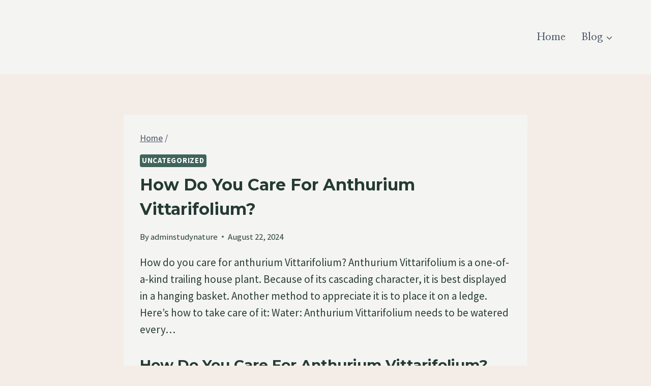

--- FILE ---
content_type: text/html; charset=UTF-8
request_url: https://studynature.net/how-do-you-care-for-anthurium-vittarifolium/
body_size: 37112
content:
<!DOCTYPE html><html lang="en-US" prefix="og: https://ogp.me/ns#" class="no-js" itemtype="https://schema.org/Blog" itemscope=""><head><meta charset="UTF-8"/>
<script>var __ezHttpConsent={setByCat:function(src,tagType,attributes,category,force,customSetScriptFn=null){var setScript=function(){if(force||window.ezTcfConsent[category]){if(typeof customSetScriptFn==='function'){customSetScriptFn();}else{var scriptElement=document.createElement(tagType);scriptElement.src=src;attributes.forEach(function(attr){for(var key in attr){if(attr.hasOwnProperty(key)){scriptElement.setAttribute(key,attr[key]);}}});var firstScript=document.getElementsByTagName(tagType)[0];firstScript.parentNode.insertBefore(scriptElement,firstScript);}}};if(force||(window.ezTcfConsent&&window.ezTcfConsent.loaded)){setScript();}else if(typeof getEzConsentData==="function"){getEzConsentData().then(function(ezTcfConsent){if(ezTcfConsent&&ezTcfConsent.loaded){setScript();}else{console.error("cannot get ez consent data");force=true;setScript();}});}else{force=true;setScript();console.error("getEzConsentData is not a function");}},};</script>
<script>var ezTcfConsent=window.ezTcfConsent?window.ezTcfConsent:{loaded:false,store_info:false,develop_and_improve_services:false,measure_ad_performance:false,measure_content_performance:false,select_basic_ads:false,create_ad_profile:false,select_personalized_ads:false,create_content_profile:false,select_personalized_content:false,understand_audiences:false,use_limited_data_to_select_content:false,};function getEzConsentData(){return new Promise(function(resolve){document.addEventListener("ezConsentEvent",function(event){var ezTcfConsent=event.detail.ezTcfConsent;resolve(ezTcfConsent);});});}</script>
<script>if(typeof _setEzCookies!=='function'){function _setEzCookies(ezConsentData){var cookies=window.ezCookieQueue;for(var i=0;i<cookies.length;i++){var cookie=cookies[i];if(ezConsentData&&ezConsentData.loaded&&ezConsentData[cookie.tcfCategory]){document.cookie=cookie.name+"="+cookie.value;}}}}
window.ezCookieQueue=window.ezCookieQueue||[];if(typeof addEzCookies!=='function'){function addEzCookies(arr){window.ezCookieQueue=[...window.ezCookieQueue,...arr];}}
addEzCookies([]);if(window.ezTcfConsent&&window.ezTcfConsent.loaded){_setEzCookies(window.ezTcfConsent);}else if(typeof getEzConsentData==="function"){getEzConsentData().then(function(ezTcfConsent){if(ezTcfConsent&&ezTcfConsent.loaded){_setEzCookies(window.ezTcfConsent);}else{console.error("cannot get ez consent data");_setEzCookies(window.ezTcfConsent);}});}else{console.error("getEzConsentData is not a function");_setEzCookies(window.ezTcfConsent);}</script>
<script data-ezscrex='false' data-cfasync='false' data-pagespeed-no-defer>var __ez=__ez||{};__ez.stms=Date.now();__ez.evt={};__ez.script={};__ez.ck=__ez.ck||{};__ez.template={};__ez.template.isOrig=true;window.__ezScriptHost="//www.ezojs.com";__ez.queue=__ez.queue||function(){var e=0,i=0,t=[],n=!1,o=[],r=[],s=!0,a=function(e,i,n,o,r,s,a){var l=arguments.length>7&&void 0!==arguments[7]?arguments[7]:window,d=this;this.name=e,this.funcName=i,this.parameters=null===n?null:w(n)?n:[n],this.isBlock=o,this.blockedBy=r,this.deleteWhenComplete=s,this.isError=!1,this.isComplete=!1,this.isInitialized=!1,this.proceedIfError=a,this.fWindow=l,this.isTimeDelay=!1,this.process=function(){f("... func = "+e),d.isInitialized=!0,d.isComplete=!0,f("... func.apply: "+e);var i=d.funcName.split("."),n=null,o=this.fWindow||window;i.length>3||(n=3===i.length?o[i[0]][i[1]][i[2]]:2===i.length?o[i[0]][i[1]]:o[d.funcName]),null!=n&&n.apply(null,this.parameters),!0===d.deleteWhenComplete&&delete t[e],!0===d.isBlock&&(f("----- F'D: "+d.name),m())}},l=function(e,i,t,n,o,r,s){var a=arguments.length>7&&void 0!==arguments[7]?arguments[7]:window,l=this;this.name=e,this.path=i,this.async=o,this.defer=r,this.isBlock=t,this.blockedBy=n,this.isInitialized=!1,this.isError=!1,this.isComplete=!1,this.proceedIfError=s,this.fWindow=a,this.isTimeDelay=!1,this.isPath=function(e){return"/"===e[0]&&"/"!==e[1]},this.getSrc=function(e){return void 0!==window.__ezScriptHost&&this.isPath(e)&&"banger.js"!==this.name?window.__ezScriptHost+e:e},this.process=function(){l.isInitialized=!0,f("... file = "+e);var i=this.fWindow?this.fWindow.document:document,t=i.createElement("script");t.src=this.getSrc(this.path),!0===o?t.async=!0:!0===r&&(t.defer=!0),t.onerror=function(){var e={url:window.location.href,name:l.name,path:l.path,user_agent:window.navigator.userAgent};"undefined"!=typeof _ezaq&&(e.pageview_id=_ezaq.page_view_id);var i=encodeURIComponent(JSON.stringify(e)),t=new XMLHttpRequest;t.open("GET","//g.ezoic.net/ezqlog?d="+i,!0),t.send(),f("----- ERR'D: "+l.name),l.isError=!0,!0===l.isBlock&&m()},t.onreadystatechange=t.onload=function(){var e=t.readyState;f("----- F'D: "+l.name),e&&!/loaded|complete/.test(e)||(l.isComplete=!0,!0===l.isBlock&&m())},i.getElementsByTagName("head")[0].appendChild(t)}},d=function(e,i){this.name=e,this.path="",this.async=!1,this.defer=!1,this.isBlock=!1,this.blockedBy=[],this.isInitialized=!0,this.isError=!1,this.isComplete=i,this.proceedIfError=!1,this.isTimeDelay=!1,this.process=function(){}};function c(e,i,n,s,a,d,c,u,f){var m=new l(e,i,n,s,a,d,c,f);!0===u?o[e]=m:r[e]=m,t[e]=m,h(m)}function h(e){!0!==u(e)&&0!=s&&e.process()}function u(e){if(!0===e.isTimeDelay&&!1===n)return f(e.name+" blocked = TIME DELAY!"),!0;if(w(e.blockedBy))for(var i=0;i<e.blockedBy.length;i++){var o=e.blockedBy[i];if(!1===t.hasOwnProperty(o))return f(e.name+" blocked = "+o),!0;if(!0===e.proceedIfError&&!0===t[o].isError)return!1;if(!1===t[o].isComplete)return f(e.name+" blocked = "+o),!0}return!1}function f(e){var i=window.location.href,t=new RegExp("[?&]ezq=([^&#]*)","i").exec(i);"1"===(t?t[1]:null)&&console.debug(e)}function m(){++e>200||(f("let's go"),p(o),p(r))}function p(e){for(var i in e)if(!1!==e.hasOwnProperty(i)){var t=e[i];!0===t.isComplete||u(t)||!0===t.isInitialized||!0===t.isError?!0===t.isError?f(t.name+": error"):!0===t.isComplete?f(t.name+": complete already"):!0===t.isInitialized&&f(t.name+": initialized already"):t.process()}}function w(e){return"[object Array]"==Object.prototype.toString.call(e)}return window.addEventListener("load",(function(){setTimeout((function(){n=!0,f("TDELAY -----"),m()}),5e3)}),!1),{addFile:c,addFileOnce:function(e,i,n,o,r,s,a,l,d){t[e]||c(e,i,n,o,r,s,a,l,d)},addDelayFile:function(e,i){var n=new l(e,i,!1,[],!1,!1,!0);n.isTimeDelay=!0,f(e+" ...  FILE! TDELAY"),r[e]=n,t[e]=n,h(n)},addFunc:function(e,n,s,l,d,c,u,f,m,p){!0===c&&(e=e+"_"+i++);var w=new a(e,n,s,l,d,u,f,p);!0===m?o[e]=w:r[e]=w,t[e]=w,h(w)},addDelayFunc:function(e,i,n){var o=new a(e,i,n,!1,[],!0,!0);o.isTimeDelay=!0,f(e+" ...  FUNCTION! TDELAY"),r[e]=o,t[e]=o,h(o)},items:t,processAll:m,setallowLoad:function(e){s=e},markLoaded:function(e){if(e&&0!==e.length){if(e in t){var i=t[e];!0===i.isComplete?f(i.name+" "+e+": error loaded duplicate"):(i.isComplete=!0,i.isInitialized=!0)}else t[e]=new d(e,!0);f("markLoaded dummyfile: "+t[e].name)}},logWhatsBlocked:function(){for(var e in t)!1!==t.hasOwnProperty(e)&&u(t[e])}}}();__ez.evt.add=function(e,t,n){e.addEventListener?e.addEventListener(t,n,!1):e.attachEvent?e.attachEvent("on"+t,n):e["on"+t]=n()},__ez.evt.remove=function(e,t,n){e.removeEventListener?e.removeEventListener(t,n,!1):e.detachEvent?e.detachEvent("on"+t,n):delete e["on"+t]};__ez.script.add=function(e){var t=document.createElement("script");t.src=e,t.async=!0,t.type="text/javascript",document.getElementsByTagName("head")[0].appendChild(t)};__ez.dot=__ez.dot||{};__ez.queue.addFileOnce('/detroitchicago/boise.js', '//go.ezodn.com/detroitchicago/boise.js?gcb=195-0&cb=5', true, [], true, false, true, false);__ez.queue.addFileOnce('/parsonsmaize/abilene.js', '//go.ezodn.com/parsonsmaize/abilene.js?gcb=195-0&cb=e80eca0cdb', true, [], true, false, true, false);__ez.queue.addFileOnce('/parsonsmaize/mulvane.js', '//go.ezodn.com/parsonsmaize/mulvane.js?gcb=195-0&cb=e75e48eec0', true, ['/parsonsmaize/abilene.js'], true, false, true, false);__ez.queue.addFileOnce('/detroitchicago/birmingham.js', '//go.ezodn.com/detroitchicago/birmingham.js?gcb=195-0&cb=539c47377c', true, ['/parsonsmaize/abilene.js'], true, false, true, false);</script>
<script data-ezscrex="false" type="text/javascript" data-cfasync="false">window._ezaq = Object.assign({"ad_cache_level":0,"adpicker_placement_cnt":0,"ai_placeholder_cache_level":0,"ai_placeholder_placement_cnt":-1,"article_category":"Uncategorized","author":"adminstudynature","domain":"studynature.net","domain_id":285004,"ezcache_level":0,"ezcache_skip_code":0,"has_bad_image":0,"has_bad_words":0,"is_sitespeed":0,"lt_cache_level":0,"publish_date":"2024-08-22","response_size":115260,"response_size_orig":109404,"response_time_orig":0,"template_id":5,"url":"https://studynature.net/how-do-you-care-for-anthurium-vittarifolium/","word_count":0,"worst_bad_word_level":0}, typeof window._ezaq !== "undefined" ? window._ezaq : {});__ez.queue.markLoaded('ezaqBaseReady');</script>
<script type='text/javascript' data-ezscrex='false' data-cfasync='false'>
window.ezAnalyticsStatic = true;
window._ez_send_requests_through_ezoic = true;window.ezWp = true;
function analyticsAddScript(script) {
	var ezDynamic = document.createElement('script');
	ezDynamic.type = 'text/javascript';
	ezDynamic.innerHTML = script;
	document.head.appendChild(ezDynamic);
}
function getCookiesWithPrefix() {
    var allCookies = document.cookie.split(';');
    var cookiesWithPrefix = {};

    for (var i = 0; i < allCookies.length; i++) {
        var cookie = allCookies[i].trim();

        for (var j = 0; j < arguments.length; j++) {
            var prefix = arguments[j];
            if (cookie.indexOf(prefix) === 0) {
                var cookieParts = cookie.split('=');
                var cookieName = cookieParts[0];
                var cookieValue = cookieParts.slice(1).join('=');
                cookiesWithPrefix[cookieName] = decodeURIComponent(cookieValue);
                break; // Once matched, no need to check other prefixes
            }
        }
    }

    return cookiesWithPrefix;
}
function productAnalytics() {
	var d = {"dhh":"//go.ezodn.com","pr":[6],"omd5":"7e744303cf670ff20e8d9f09cbdceb2d","nar":"risk score"};
	d.u = _ezaq.url;
	d.p = _ezaq.page_view_id;
	d.v = _ezaq.visit_uuid;
	d.ab = _ezaq.ab_test_id;
	d.e = JSON.stringify(_ezaq);
	d.ref = document.referrer;
	d.c = getCookiesWithPrefix('active_template', 'ez', 'lp_');
	if(typeof ez_utmParams !== 'undefined') {
		d.utm = ez_utmParams;
	}

	var dataText = JSON.stringify(d);
	var xhr = new XMLHttpRequest();
	xhr.open('POST','//g.ezoic.net/ezais/analytics?cb=1', true);
	xhr.onload = function () {
		if (xhr.status!=200) {
            return;
		}

        if(document.readyState !== 'loading') {
            analyticsAddScript(xhr.response);
            return;
        }

        var eventFunc = function() {
            if(document.readyState === 'loading') {
                return;
            }
            document.removeEventListener('readystatechange', eventFunc, false);
            analyticsAddScript(xhr.response);
        };

        document.addEventListener('readystatechange', eventFunc, false);
	};
	xhr.setRequestHeader('Content-Type','text/plain');
	xhr.send(dataText);
}
__ez.queue.addFunc("productAnalytics", "productAnalytics", null, true, ['ezaqBaseReady'], false, false, false, true);
</script><base href="https://studynature.net/how-do-you-care-for-anthurium-vittarifolium/"/>
	
	<meta name="viewport" content="width=device-width, initial-scale=1, minimum-scale=1"/>
		<style>img:is([sizes="auto" i], [sizes^="auto," i]) { contain-intrinsic-size: 3000px 1500px }</style>
	
<!-- Search Engine Optimization by Rank Math - https://rankmath.com/ -->
<title>How Do You Care For Anthurium Vittarifolium? [Here&#39;s The Answer] Studynature</title>
<meta name="description" content="Anthurium Vittarifolium is a one-of-a-kind trailing house plant."/>
<meta name="robots" content="follow, index, max-snippet:-1, max-video-preview:-1, max-image-preview:large"/>
<link rel="canonical" href="https://studynature.net/how-do-you-care-for-anthurium-vittarifolium/"/>
<meta property="og:locale" content="en_US"/>
<meta property="og:type" content="article"/>
<meta property="og:title" content="How Do You Care For Anthurium Vittarifolium? [Here&#39;s The Answer] Studynature"/>
<meta property="og:description" content="Anthurium Vittarifolium is a one-of-a-kind trailing house plant."/>
<meta property="og:url" content="https://studynature.net/how-do-you-care-for-anthurium-vittarifolium/"/>
<meta property="og:site_name" content="Studynature"/>
<meta property="article:section" content="Uncategorized"/>
<meta property="article:published_time" content="2024-08-22T16:02:51+00:00"/>
<meta name="twitter:card" content="summary_large_image"/>
<meta name="twitter:title" content="How Do You Care For Anthurium Vittarifolium? [Here&#39;s The Answer] Studynature"/>
<meta name="twitter:description" content="Anthurium Vittarifolium is a one-of-a-kind trailing house plant."/>
<meta name="twitter:label1" content="Written by"/>
<meta name="twitter:data1" content="adminstudynature"/>
<meta name="twitter:label2" content="Time to read"/>
<meta name="twitter:data2" content="10 minutes"/>
<script type="application/ld+json" class="rank-math-schema">{"@context":"https://schema.org","@graph":[{"@type":["Person","Organization"],"@id":"https://studynature.net/#person","name":"adminstudynature"},{"@type":"WebSite","@id":"https://studynature.net/#website","url":"https://studynature.net","name":"Studynature","publisher":{"@id":"https://studynature.net/#person"},"inLanguage":"en-US"},{"@type":"BreadcrumbList","@id":"https://studynature.net/how-do-you-care-for-anthurium-vittarifolium/#breadcrumb","itemListElement":[{"@type":"ListItem","position":"1","item":{"@id":"https://studynature.net","name":"Home"}},{"@type":"ListItem","position":"2","item":{"@id":"https://studynature.net/category/uncategorized/","name":"Uncategorized"}},{"@type":"ListItem","position":"3","item":{"@id":"https://studynature.net/how-do-you-care-for-anthurium-vittarifolium/","name":"How Do You Care For Anthurium Vittarifolium?"}}]},{"@type":"WebPage","@id":"https://studynature.net/how-do-you-care-for-anthurium-vittarifolium/#webpage","url":"https://studynature.net/how-do-you-care-for-anthurium-vittarifolium/","name":"How Do You Care For Anthurium Vittarifolium? [Here&#039;s The Answer] Studynature","datePublished":"2024-08-22T16:02:51+00:00","dateModified":"2024-08-22T16:02:51+00:00","isPartOf":{"@id":"https://studynature.net/#website"},"inLanguage":"en-US","breadcrumb":{"@id":"https://studynature.net/how-do-you-care-for-anthurium-vittarifolium/#breadcrumb"}},{"@type":"Person","@id":"https://studynature.net/author/adminstudynature/","name":"adminstudynature","url":"https://studynature.net/author/adminstudynature/","image":{"@type":"ImageObject","@id":"https://secure.gravatar.com/avatar/93a16fa361a47cf62d5aea0b23c3df41?s=96&amp;d=mm&amp;r=g","url":"https://secure.gravatar.com/avatar/93a16fa361a47cf62d5aea0b23c3df41?s=96&amp;d=mm&amp;r=g","caption":"adminstudynature","inLanguage":"en-US"},"sameAs":["https://studynature.net"]},{"@type":"Article","headline":"How Do You Care For Anthurium Vittarifolium? [Here&#039;s The Answer] Studynature [Here's the Answer]","keywords":"How Do You Care For Anthurium Vittarifolium?","datePublished":"2024-08-22T16:02:51+00:00","dateModified":"2024-08-22T16:02:51+00:00","articleSection":"Uncategorized","author":{"@id":"https://studynature.net/author/adminstudynature/","name":"adminstudynature"},"publisher":{"@id":"https://studynature.net/#person"},"description":"Anthurium Vittarifolium is a one-of-a-kind trailing house plant.","name":"How Do You Care For Anthurium Vittarifolium? [Here&#039;s The Answer] Studynature [Here's the Answer]","@id":"https://studynature.net/how-do-you-care-for-anthurium-vittarifolium/#richSnippet","isPartOf":{"@id":"https://studynature.net/how-do-you-care-for-anthurium-vittarifolium/#webpage"},"inLanguage":"en-US","mainEntityOfPage":{"@id":"https://studynature.net/how-do-you-care-for-anthurium-vittarifolium/#webpage"}}]}</script>
<!-- /Rank Math WordPress SEO plugin -->

			<script>document.documentElement.classList.remove( 'no-js' );</script>
			<script>
window._wpemojiSettings = {"baseUrl":"https:\/\/s.w.org\/images\/core\/emoji\/15.0.3\/72x72\/","ext":".png","svgUrl":"https:\/\/s.w.org\/images\/core\/emoji\/15.0.3\/svg\/","svgExt":".svg","source":{"concatemoji":"https:\/\/studynature.net\/wp-includes\/js\/wp-emoji-release.min.js?ver=6.7.4"}};
/*! This file is auto-generated */
!function(i,n){var o,s,e;function c(e){try{var t={supportTests:e,timestamp:(new Date).valueOf()};sessionStorage.setItem(o,JSON.stringify(t))}catch(e){}}function p(e,t,n){e.clearRect(0,0,e.canvas.width,e.canvas.height),e.fillText(t,0,0);var t=new Uint32Array(e.getImageData(0,0,e.canvas.width,e.canvas.height).data),r=(e.clearRect(0,0,e.canvas.width,e.canvas.height),e.fillText(n,0,0),new Uint32Array(e.getImageData(0,0,e.canvas.width,e.canvas.height).data));return t.every(function(e,t){return e===r[t]})}function u(e,t,n){switch(t){case"flag":return n(e,"\ud83c\udff3\ufe0f\u200d\u26a7\ufe0f","\ud83c\udff3\ufe0f\u200b\u26a7\ufe0f")?!1:!n(e,"\ud83c\uddfa\ud83c\uddf3","\ud83c\uddfa\u200b\ud83c\uddf3")&&!n(e,"\ud83c\udff4\udb40\udc67\udb40\udc62\udb40\udc65\udb40\udc6e\udb40\udc67\udb40\udc7f","\ud83c\udff4\u200b\udb40\udc67\u200b\udb40\udc62\u200b\udb40\udc65\u200b\udb40\udc6e\u200b\udb40\udc67\u200b\udb40\udc7f");case"emoji":return!n(e,"\ud83d\udc26\u200d\u2b1b","\ud83d\udc26\u200b\u2b1b")}return!1}function f(e,t,n){var r="undefined"!=typeof WorkerGlobalScope&&self instanceof WorkerGlobalScope?new OffscreenCanvas(300,150):i.createElement("canvas"),a=r.getContext("2d",{willReadFrequently:!0}),o=(a.textBaseline="top",a.font="600 32px Arial",{});return e.forEach(function(e){o[e]=t(a,e,n)}),o}function t(e){var t=i.createElement("script");t.src=e,t.defer=!0,i.head.appendChild(t)}"undefined"!=typeof Promise&&(o="wpEmojiSettingsSupports",s=["flag","emoji"],n.supports={everything:!0,everythingExceptFlag:!0},e=new Promise(function(e){i.addEventListener("DOMContentLoaded",e,{once:!0})}),new Promise(function(t){var n=function(){try{var e=JSON.parse(sessionStorage.getItem(o));if("object"==typeof e&&"number"==typeof e.timestamp&&(new Date).valueOf()<e.timestamp+604800&&"object"==typeof e.supportTests)return e.supportTests}catch(e){}return null}();if(!n){if("undefined"!=typeof Worker&&"undefined"!=typeof OffscreenCanvas&&"undefined"!=typeof URL&&URL.createObjectURL&&"undefined"!=typeof Blob)try{var e="postMessage("+f.toString()+"("+[JSON.stringify(s),u.toString(),p.toString()].join(",")+"));",r=new Blob([e],{type:"text/javascript"}),a=new Worker(URL.createObjectURL(r),{name:"wpTestEmojiSupports"});return void(a.onmessage=function(e){c(n=e.data),a.terminate(),t(n)})}catch(e){}c(n=f(s,u,p))}t(n)}).then(function(e){for(var t in e)n.supports[t]=e[t],n.supports.everything=n.supports.everything&&n.supports[t],"flag"!==t&&(n.supports.everythingExceptFlag=n.supports.everythingExceptFlag&&n.supports[t]);n.supports.everythingExceptFlag=n.supports.everythingExceptFlag&&!n.supports.flag,n.DOMReady=!1,n.readyCallback=function(){n.DOMReady=!0}}).then(function(){return e}).then(function(){var e;n.supports.everything||(n.readyCallback(),(e=n.source||{}).concatemoji?t(e.concatemoji):e.wpemoji&&e.twemoji&&(t(e.twemoji),t(e.wpemoji)))}))}((window,document),window._wpemojiSettings);
</script>
<style id="wp-emoji-styles-inline-css">

	img.wp-smiley, img.emoji {
		display: inline !important;
		border: none !important;
		box-shadow: none !important;
		height: 1em !important;
		width: 1em !important;
		margin: 0 0.07em !important;
		vertical-align: -0.1em !important;
		background: none !important;
		padding: 0 !important;
	}
</style>
<link rel="stylesheet" id="wp-block-library-css" href="https://studynature.net/wp-includes/css/dist/block-library/style.min.css?ver=6.7.4" media="all"/>
<link rel="stylesheet" id="hostinger-affiliate-plugin-block-frontend-css" href="https://studynature.net/wp-content/plugins/hostinger-affiliate-plugin/assets/dist/frontend.css?ver=1749792748" media="all"/>
<style id="classic-theme-styles-inline-css">
/*! This file is auto-generated */
.wp-block-button__link{color:#fff;background-color:#32373c;border-radius:9999px;box-shadow:none;text-decoration:none;padding:calc(.667em + 2px) calc(1.333em + 2px);font-size:1.125em}.wp-block-file__button{background:#32373c;color:#fff;text-decoration:none}
</style>
<style id="global-styles-inline-css">
:root{--wp--preset--aspect-ratio--square: 1;--wp--preset--aspect-ratio--4-3: 4/3;--wp--preset--aspect-ratio--3-4: 3/4;--wp--preset--aspect-ratio--3-2: 3/2;--wp--preset--aspect-ratio--2-3: 2/3;--wp--preset--aspect-ratio--16-9: 16/9;--wp--preset--aspect-ratio--9-16: 9/16;--wp--preset--color--black: #000000;--wp--preset--color--cyan-bluish-gray: #abb8c3;--wp--preset--color--white: #ffffff;--wp--preset--color--pale-pink: #f78da7;--wp--preset--color--vivid-red: #cf2e2e;--wp--preset--color--luminous-vivid-orange: #ff6900;--wp--preset--color--luminous-vivid-amber: #fcb900;--wp--preset--color--light-green-cyan: #7bdcb5;--wp--preset--color--vivid-green-cyan: #00d084;--wp--preset--color--pale-cyan-blue: #8ed1fc;--wp--preset--color--vivid-cyan-blue: #0693e3;--wp--preset--color--vivid-purple: #9b51e0;--wp--preset--color--theme-palette-1: var(--global-palette1);--wp--preset--color--theme-palette-2: var(--global-palette2);--wp--preset--color--theme-palette-3: var(--global-palette3);--wp--preset--color--theme-palette-4: var(--global-palette4);--wp--preset--color--theme-palette-5: var(--global-palette5);--wp--preset--color--theme-palette-6: var(--global-palette6);--wp--preset--color--theme-palette-7: var(--global-palette7);--wp--preset--color--theme-palette-8: var(--global-palette8);--wp--preset--color--theme-palette-9: var(--global-palette9);--wp--preset--gradient--vivid-cyan-blue-to-vivid-purple: linear-gradient(135deg,rgba(6,147,227,1) 0%,rgb(155,81,224) 100%);--wp--preset--gradient--light-green-cyan-to-vivid-green-cyan: linear-gradient(135deg,rgb(122,220,180) 0%,rgb(0,208,130) 100%);--wp--preset--gradient--luminous-vivid-amber-to-luminous-vivid-orange: linear-gradient(135deg,rgba(252,185,0,1) 0%,rgba(255,105,0,1) 100%);--wp--preset--gradient--luminous-vivid-orange-to-vivid-red: linear-gradient(135deg,rgba(255,105,0,1) 0%,rgb(207,46,46) 100%);--wp--preset--gradient--very-light-gray-to-cyan-bluish-gray: linear-gradient(135deg,rgb(238,238,238) 0%,rgb(169,184,195) 100%);--wp--preset--gradient--cool-to-warm-spectrum: linear-gradient(135deg,rgb(74,234,220) 0%,rgb(151,120,209) 20%,rgb(207,42,186) 40%,rgb(238,44,130) 60%,rgb(251,105,98) 80%,rgb(254,248,76) 100%);--wp--preset--gradient--blush-light-purple: linear-gradient(135deg,rgb(255,206,236) 0%,rgb(152,150,240) 100%);--wp--preset--gradient--blush-bordeaux: linear-gradient(135deg,rgb(254,205,165) 0%,rgb(254,45,45) 50%,rgb(107,0,62) 100%);--wp--preset--gradient--luminous-dusk: linear-gradient(135deg,rgb(255,203,112) 0%,rgb(199,81,192) 50%,rgb(65,88,208) 100%);--wp--preset--gradient--pale-ocean: linear-gradient(135deg,rgb(255,245,203) 0%,rgb(182,227,212) 50%,rgb(51,167,181) 100%);--wp--preset--gradient--electric-grass: linear-gradient(135deg,rgb(202,248,128) 0%,rgb(113,206,126) 100%);--wp--preset--gradient--midnight: linear-gradient(135deg,rgb(2,3,129) 0%,rgb(40,116,252) 100%);--wp--preset--font-size--small: var(--global-font-size-small);--wp--preset--font-size--medium: var(--global-font-size-medium);--wp--preset--font-size--large: var(--global-font-size-large);--wp--preset--font-size--x-large: 42px;--wp--preset--font-size--larger: var(--global-font-size-larger);--wp--preset--font-size--xxlarge: var(--global-font-size-xxlarge);--wp--preset--spacing--20: 0.44rem;--wp--preset--spacing--30: 0.67rem;--wp--preset--spacing--40: 1rem;--wp--preset--spacing--50: 1.5rem;--wp--preset--spacing--60: 2.25rem;--wp--preset--spacing--70: 3.38rem;--wp--preset--spacing--80: 5.06rem;--wp--preset--shadow--natural: 6px 6px 9px rgba(0, 0, 0, 0.2);--wp--preset--shadow--deep: 12px 12px 50px rgba(0, 0, 0, 0.4);--wp--preset--shadow--sharp: 6px 6px 0px rgba(0, 0, 0, 0.2);--wp--preset--shadow--outlined: 6px 6px 0px -3px rgba(255, 255, 255, 1), 6px 6px rgba(0, 0, 0, 1);--wp--preset--shadow--crisp: 6px 6px 0px rgba(0, 0, 0, 1);}:where(.is-layout-flex){gap: 0.5em;}:where(.is-layout-grid){gap: 0.5em;}body .is-layout-flex{display: flex;}.is-layout-flex{flex-wrap: wrap;align-items: center;}.is-layout-flex > :is(*, div){margin: 0;}body .is-layout-grid{display: grid;}.is-layout-grid > :is(*, div){margin: 0;}:where(.wp-block-columns.is-layout-flex){gap: 2em;}:where(.wp-block-columns.is-layout-grid){gap: 2em;}:where(.wp-block-post-template.is-layout-flex){gap: 1.25em;}:where(.wp-block-post-template.is-layout-grid){gap: 1.25em;}.has-black-color{color: var(--wp--preset--color--black) !important;}.has-cyan-bluish-gray-color{color: var(--wp--preset--color--cyan-bluish-gray) !important;}.has-white-color{color: var(--wp--preset--color--white) !important;}.has-pale-pink-color{color: var(--wp--preset--color--pale-pink) !important;}.has-vivid-red-color{color: var(--wp--preset--color--vivid-red) !important;}.has-luminous-vivid-orange-color{color: var(--wp--preset--color--luminous-vivid-orange) !important;}.has-luminous-vivid-amber-color{color: var(--wp--preset--color--luminous-vivid-amber) !important;}.has-light-green-cyan-color{color: var(--wp--preset--color--light-green-cyan) !important;}.has-vivid-green-cyan-color{color: var(--wp--preset--color--vivid-green-cyan) !important;}.has-pale-cyan-blue-color{color: var(--wp--preset--color--pale-cyan-blue) !important;}.has-vivid-cyan-blue-color{color: var(--wp--preset--color--vivid-cyan-blue) !important;}.has-vivid-purple-color{color: var(--wp--preset--color--vivid-purple) !important;}.has-black-background-color{background-color: var(--wp--preset--color--black) !important;}.has-cyan-bluish-gray-background-color{background-color: var(--wp--preset--color--cyan-bluish-gray) !important;}.has-white-background-color{background-color: var(--wp--preset--color--white) !important;}.has-pale-pink-background-color{background-color: var(--wp--preset--color--pale-pink) !important;}.has-vivid-red-background-color{background-color: var(--wp--preset--color--vivid-red) !important;}.has-luminous-vivid-orange-background-color{background-color: var(--wp--preset--color--luminous-vivid-orange) !important;}.has-luminous-vivid-amber-background-color{background-color: var(--wp--preset--color--luminous-vivid-amber) !important;}.has-light-green-cyan-background-color{background-color: var(--wp--preset--color--light-green-cyan) !important;}.has-vivid-green-cyan-background-color{background-color: var(--wp--preset--color--vivid-green-cyan) !important;}.has-pale-cyan-blue-background-color{background-color: var(--wp--preset--color--pale-cyan-blue) !important;}.has-vivid-cyan-blue-background-color{background-color: var(--wp--preset--color--vivid-cyan-blue) !important;}.has-vivid-purple-background-color{background-color: var(--wp--preset--color--vivid-purple) !important;}.has-black-border-color{border-color: var(--wp--preset--color--black) !important;}.has-cyan-bluish-gray-border-color{border-color: var(--wp--preset--color--cyan-bluish-gray) !important;}.has-white-border-color{border-color: var(--wp--preset--color--white) !important;}.has-pale-pink-border-color{border-color: var(--wp--preset--color--pale-pink) !important;}.has-vivid-red-border-color{border-color: var(--wp--preset--color--vivid-red) !important;}.has-luminous-vivid-orange-border-color{border-color: var(--wp--preset--color--luminous-vivid-orange) !important;}.has-luminous-vivid-amber-border-color{border-color: var(--wp--preset--color--luminous-vivid-amber) !important;}.has-light-green-cyan-border-color{border-color: var(--wp--preset--color--light-green-cyan) !important;}.has-vivid-green-cyan-border-color{border-color: var(--wp--preset--color--vivid-green-cyan) !important;}.has-pale-cyan-blue-border-color{border-color: var(--wp--preset--color--pale-cyan-blue) !important;}.has-vivid-cyan-blue-border-color{border-color: var(--wp--preset--color--vivid-cyan-blue) !important;}.has-vivid-purple-border-color{border-color: var(--wp--preset--color--vivid-purple) !important;}.has-vivid-cyan-blue-to-vivid-purple-gradient-background{background: var(--wp--preset--gradient--vivid-cyan-blue-to-vivid-purple) !important;}.has-light-green-cyan-to-vivid-green-cyan-gradient-background{background: var(--wp--preset--gradient--light-green-cyan-to-vivid-green-cyan) !important;}.has-luminous-vivid-amber-to-luminous-vivid-orange-gradient-background{background: var(--wp--preset--gradient--luminous-vivid-amber-to-luminous-vivid-orange) !important;}.has-luminous-vivid-orange-to-vivid-red-gradient-background{background: var(--wp--preset--gradient--luminous-vivid-orange-to-vivid-red) !important;}.has-very-light-gray-to-cyan-bluish-gray-gradient-background{background: var(--wp--preset--gradient--very-light-gray-to-cyan-bluish-gray) !important;}.has-cool-to-warm-spectrum-gradient-background{background: var(--wp--preset--gradient--cool-to-warm-spectrum) !important;}.has-blush-light-purple-gradient-background{background: var(--wp--preset--gradient--blush-light-purple) !important;}.has-blush-bordeaux-gradient-background{background: var(--wp--preset--gradient--blush-bordeaux) !important;}.has-luminous-dusk-gradient-background{background: var(--wp--preset--gradient--luminous-dusk) !important;}.has-pale-ocean-gradient-background{background: var(--wp--preset--gradient--pale-ocean) !important;}.has-electric-grass-gradient-background{background: var(--wp--preset--gradient--electric-grass) !important;}.has-midnight-gradient-background{background: var(--wp--preset--gradient--midnight) !important;}.has-small-font-size{font-size: var(--wp--preset--font-size--small) !important;}.has-medium-font-size{font-size: var(--wp--preset--font-size--medium) !important;}.has-large-font-size{font-size: var(--wp--preset--font-size--large) !important;}.has-x-large-font-size{font-size: var(--wp--preset--font-size--x-large) !important;}
:where(.wp-block-post-template.is-layout-flex){gap: 1.25em;}:where(.wp-block-post-template.is-layout-grid){gap: 1.25em;}
:where(.wp-block-columns.is-layout-flex){gap: 2em;}:where(.wp-block-columns.is-layout-grid){gap: 2em;}
:root :where(.wp-block-pullquote){font-size: 1.5em;line-height: 1.6;}
</style>
<link rel="stylesheet" id="kadence-global-css" href="https://studynature.net/wp-content/themes/kadence/assets/css/global.min.css?ver=1.2.12" media="all"/>
<style id="kadence-global-inline-css">
/* Kadence Base CSS */
:root{--global-palette1:#40645c;--global-palette2:#253b35;--global-palette3:#253b35;--global-palette4:#283c36;--global-palette5:#4A5568;--global-palette6:#718096;--global-palette7:#cad2c3;--global-palette8:#f4ede7;--global-palette9:#f4f4f2;--global-palette9rgb:244, 244, 242;--global-palette-highlight:var(--global-palette1);--global-palette-highlight-alt:var(--global-palette2);--global-palette-highlight-alt2:var(--global-palette9);--global-palette-btn-bg:rgba(64,100,92,0);--global-palette-btn-bg-hover:var(--global-palette2);--global-palette-btn:var(--global-palette2);--global-palette-btn-hover:var(--global-palette9);--global-body-font-family:'Source Sans Pro', sans-serif;--global-heading-font-family:Montserrat, serif;--global-primary-nav-font-family:'Nanum Myeongjo', serif;--global-fallback-font:sans-serif;--global-display-fallback-font:sans-serif;--global-content-width:1475px;--global-content-narrow-width:842px;--global-content-edge-padding:1.5rem;--global-content-boxed-padding:2rem;--global-calc-content-width:calc(1475px - var(--global-content-edge-padding) - var(--global-content-edge-padding) );--wp--style--global--content-size:var(--global-calc-content-width);}.wp-site-blocks{--global-vw:calc( 100vw - ( 0.5 * var(--scrollbar-offset)));}body{background:var(--global-palette8);-webkit-font-smoothing:antialiased;-moz-osx-font-smoothing:grayscale;}body, input, select, optgroup, textarea{font-style:normal;font-weight:normal;font-size:21px;line-height:1.6;font-family:var(--global-body-font-family);color:var(--global-palette4);}.content-bg, body.content-style-unboxed .site{background:var(--global-palette9);}h1,h2,h3,h4,h5,h6{font-family:var(--global-heading-font-family);}h1{font-style:normal;font-weight:700;font-size:32px;line-height:1.5;text-transform:capitalize;color:var(--global-palette3);}h2{font-style:normal;font-weight:700;font-size:28px;line-height:1.5;text-transform:capitalize;color:var(--global-palette3);}h3{font-style:normal;font-weight:600;font-size:24px;line-height:1.5;text-transform:capitalize;color:var(--global-palette3);}h4{font-weight:700;font-size:22px;line-height:1.5;color:var(--global-palette4);}h5{font-weight:700;font-size:20px;line-height:1.5;color:var(--global-palette4);}h6{font-weight:700;font-size:18px;line-height:1.5;color:var(--global-palette5);}.entry-hero .kadence-breadcrumbs, .entry-hero .search-form{font-style:normal;text-transform:capitalize;}.entry-hero .kadence-breadcrumbs{max-width:1475px;}.site-container, .site-header-row-layout-contained, .site-footer-row-layout-contained, .entry-hero-layout-contained, .comments-area, .alignfull > .wp-block-cover__inner-container, .alignwide > .wp-block-cover__inner-container{max-width:var(--global-content-width);}.content-width-narrow .content-container.site-container, .content-width-narrow .hero-container.site-container{max-width:var(--global-content-narrow-width);}@media all and (min-width: 1705px){.wp-site-blocks .content-container  .alignwide{margin-left:-115px;margin-right:-115px;width:unset;max-width:unset;}}@media all and (min-width: 1102px){.content-width-narrow .wp-site-blocks .content-container .alignwide{margin-left:-130px;margin-right:-130px;width:unset;max-width:unset;}}.content-style-boxed .wp-site-blocks .entry-content .alignwide{margin-left:calc( -1 * var( --global-content-boxed-padding ) );margin-right:calc( -1 * var( --global-content-boxed-padding ) );}.content-area{margin-top:5rem;margin-bottom:5rem;}@media all and (max-width: 1024px){.content-area{margin-top:3rem;margin-bottom:3rem;}}@media all and (max-width: 767px){.content-area{margin-top:2rem;margin-bottom:2rem;}}@media all and (max-width: 1024px){:root{--global-content-boxed-padding:2rem;}}@media all and (max-width: 767px){:root{--global-content-boxed-padding:1.5rem;}}.entry-content-wrap{padding:2rem;}@media all and (max-width: 1024px){.entry-content-wrap{padding:2rem;}}@media all and (max-width: 767px){.entry-content-wrap{padding:1.5rem;}}.entry.single-entry{box-shadow:0px 15px 15px -10px rgba(0,0,0,0.05);}.entry.loop-entry{box-shadow:0px 15px 15px -10px rgba(0,0,0,0.05);}.loop-entry .entry-content-wrap{padding:2rem;}@media all and (max-width: 1024px){.loop-entry .entry-content-wrap{padding:2rem;}}@media all and (max-width: 767px){.loop-entry .entry-content-wrap{padding:1.5rem;}}button, .button, .wp-block-button__link, input[type="button"], input[type="reset"], input[type="submit"], .fl-button, .elementor-button-wrapper .elementor-button, .wc-block-components-checkout-place-order-button, .wc-block-cart__submit{border-radius:0px;padding:10px 20px 10px 20px;border:1px solid currentColor;box-shadow:0px 0px 0px -7px rgba(0,0,0,0);}.wp-block-button.is-style-outline .wp-block-button__link{padding:10px 20px 10px 20px;}button:hover, button:focus, button:active, .button:hover, .button:focus, .button:active, .wp-block-button__link:hover, .wp-block-button__link:focus, .wp-block-button__link:active, input[type="button"]:hover, input[type="button"]:focus, input[type="button"]:active, input[type="reset"]:hover, input[type="reset"]:focus, input[type="reset"]:active, input[type="submit"]:hover, input[type="submit"]:focus, input[type="submit"]:active, .elementor-button-wrapper .elementor-button:hover, .elementor-button-wrapper .elementor-button:focus, .elementor-button-wrapper .elementor-button:active, .wc-block-cart__submit:hover{box-shadow:0px 15px 25px -7px rgba(0,0,0,0.1);}.kb-button.kb-btn-global-outline.kb-btn-global-inherit{padding-top:calc(10px - 2px);padding-right:calc(20px - 2px);padding-bottom:calc(10px - 2px);padding-left:calc(20px - 2px);}@media all and (min-width: 1025px){.transparent-header .entry-hero .entry-hero-container-inner{padding-top:80px;}}@media all and (max-width: 1024px){.mobile-transparent-header .entry-hero .entry-hero-container-inner{padding-top:80px;}}@media all and (max-width: 767px){.mobile-transparent-header .entry-hero .entry-hero-container-inner{padding-top:80px;}}#kt-scroll-up-reader, #kt-scroll-up{border-radius:0px 0px 0px 0px;bottom:30px;font-size:1.2em;padding:0.4em 0.4em 0.4em 0.4em;}#kt-scroll-up-reader.scroll-up-side-right, #kt-scroll-up.scroll-up-side-right{right:30px;}#kt-scroll-up-reader.scroll-up-side-left, #kt-scroll-up.scroll-up-side-left{left:30px;}.comment-metadata a:not(.comment-edit-link), .comment-body .edit-link:before{display:none;}.entry-hero.post-hero-section .entry-header{min-height:200px;}
/* Kadence Header CSS */
@media all and (max-width: 1024px){.mobile-transparent-header #masthead{position:absolute;left:0px;right:0px;z-index:100;}.kadence-scrollbar-fixer.mobile-transparent-header #masthead{right:var(--scrollbar-offset,0);}.mobile-transparent-header #masthead, .mobile-transparent-header .site-top-header-wrap .site-header-row-container-inner, .mobile-transparent-header .site-main-header-wrap .site-header-row-container-inner, .mobile-transparent-header .site-bottom-header-wrap .site-header-row-container-inner{background:transparent;}.site-header-row-tablet-layout-fullwidth, .site-header-row-tablet-layout-standard{padding:0px;}}@media all and (min-width: 1025px){.transparent-header #masthead{position:absolute;left:0px;right:0px;z-index:100;}.transparent-header.kadence-scrollbar-fixer #masthead{right:var(--scrollbar-offset,0);}.transparent-header #masthead, .transparent-header .site-top-header-wrap .site-header-row-container-inner, .transparent-header .site-main-header-wrap .site-header-row-container-inner, .transparent-header .site-bottom-header-wrap .site-header-row-container-inner{background:transparent;}}.site-branding{padding:0px 0px 0px 0px;}@media all and (max-width: 767px){.site-branding{padding:0px 0px 0px 0px;}}.site-branding .site-title{font-style:normal;font-weight:normal;font-size:34px;line-height:40px;font-family:'New Tegomin', serif;color:var(--global-palette3);}@media all and (max-width: 767px){.site-branding .site-title{font-size:28px;}}#masthead, #masthead .kadence-sticky-header.item-is-fixed:not(.item-at-start):not(.site-header-row-container):not(.site-main-header-wrap), #masthead .kadence-sticky-header.item-is-fixed:not(.item-at-start) > .site-header-row-container-inner{background:var(--global-palette9);}.site-main-header-inner-wrap{min-height:80px;}.site-main-header-wrap .site-header-row-container-inner>.site-container{padding:25px 50px 25px 50px;}@media all and (max-width: 767px){.site-main-header-wrap .site-header-row-container-inner>.site-container{padding:15px 24px 10px 24px;}}.header-navigation[class*="header-navigation-style-underline"] .header-menu-container.primary-menu-container>ul>li>a:after{width:calc( 100% - 1.52em);}.main-navigation .primary-menu-container > ul > li.menu-item > a{padding-left:calc(1.52em / 2);padding-right:calc(1.52em / 2);padding-top:1.6em;padding-bottom:1.6em;color:var(--global-palette5);}.main-navigation .primary-menu-container > ul > li.menu-item .dropdown-nav-special-toggle{right:calc(1.52em / 2);}.main-navigation .primary-menu-container > ul li.menu-item > a{font-style:normal;font-weight:700;font-size:20px;font-family:var(--global-primary-nav-font-family);}.main-navigation .primary-menu-container > ul > li.menu-item > a:hover{color:var(--global-palette2);}.main-navigation .primary-menu-container > ul > li.menu-item.current-menu-item > a{color:var(--global-palette2);}.header-navigation .header-menu-container ul ul.sub-menu, .header-navigation .header-menu-container ul ul.submenu{background:var(--global-palette3);box-shadow:0px 2px 13px 0px rgba(0,0,0,0.1);}.header-navigation .header-menu-container ul ul li.menu-item, .header-menu-container ul.menu > li.kadence-menu-mega-enabled > ul > li.menu-item > a{border-bottom:1px solid rgba(255,255,255,0.1);}.header-navigation .header-menu-container ul ul li.menu-item > a{width:200px;padding-top:1em;padding-bottom:1em;color:var(--global-palette8);font-size:12px;}.header-navigation .header-menu-container ul ul li.menu-item > a:hover{color:var(--global-palette9);background:var(--global-palette4);}.header-navigation .header-menu-container ul ul li.menu-item.current-menu-item > a{color:var(--global-palette9);background:var(--global-palette4);}.mobile-toggle-open-container .menu-toggle-open, .mobile-toggle-open-container .menu-toggle-open:focus{color:var(--global-palette5);padding:0.4em 0.6em 0.4em 0.6em;font-size:14px;}.mobile-toggle-open-container .menu-toggle-open.menu-toggle-style-bordered{border:1px solid currentColor;}.mobile-toggle-open-container .menu-toggle-open .menu-toggle-icon{font-size:24px;}.mobile-toggle-open-container .menu-toggle-open:hover, .mobile-toggle-open-container .menu-toggle-open:focus-visible{color:var(--global-palette-highlight);}.mobile-navigation ul li{font-style:normal;font-size:18px;line-height:0px;letter-spacing:0.08em;}@media all and (max-width: 767px){.mobile-navigation ul li{font-size:14px;}}.mobile-navigation ul li a{padding-top:1.25em;padding-bottom:1.25em;}.mobile-navigation ul li > a, .mobile-navigation ul li.menu-item-has-children > .drawer-nav-drop-wrap{color:var(--global-palette8);}.mobile-navigation ul li.current-menu-item > a, .mobile-navigation ul li.current-menu-item.menu-item-has-children > .drawer-nav-drop-wrap{color:var(--global-palette7);}.mobile-navigation ul li.menu-item-has-children .drawer-nav-drop-wrap, .mobile-navigation ul li:not(.menu-item-has-children) a{border-bottom:0px solid var(--global-palette1);}.mobile-navigation:not(.drawer-navigation-parent-toggle-true) ul li.menu-item-has-children .drawer-nav-drop-wrap button{border-left:0px solid var(--global-palette1);}#mobile-drawer .drawer-inner, #mobile-drawer.popup-drawer-layout-fullwidth.popup-drawer-animation-slice .pop-portion-bg, #mobile-drawer.popup-drawer-layout-fullwidth.popup-drawer-animation-slice.pop-animated.show-drawer .drawer-inner{background:var(--global-palette2);}#mobile-drawer .drawer-header .drawer-toggle{padding:0.6em 0.15em 0.6em 0.15em;font-size:24px;}
/* Kadence Footer CSS */
.site-middle-footer-inner-wrap{padding-top:75px;padding-bottom:30px;grid-column-gap:30px;grid-row-gap:30px;}.site-middle-footer-inner-wrap .widget{margin-bottom:30px;}.site-middle-footer-inner-wrap .site-footer-section:not(:last-child):after{right:calc(-30px / 2);}@media all and (max-width: 767px){.site-middle-footer-inner-wrap{padding-top:40px;}}.site-bottom-footer-inner-wrap{padding-top:30px;padding-bottom:30px;grid-column-gap:30px;}.site-bottom-footer-inner-wrap .widget{margin-bottom:30px;}.site-bottom-footer-inner-wrap .site-footer-section:not(:last-child):after{right:calc(-30px / 2);}
</style>
<link rel="stylesheet" id="kadence-header-css" href="https://studynature.net/wp-content/themes/kadence/assets/css/header.min.css?ver=1.2.12" media="all"/>
<link rel="stylesheet" id="kadence-content-css" href="https://studynature.net/wp-content/themes/kadence/assets/css/content.min.css?ver=1.2.12" media="all"/>
<link rel="stylesheet" id="kadence-related-posts-css" href="https://studynature.net/wp-content/themes/kadence/assets/css/related-posts.min.css?ver=1.2.12" media="all"/>
<link rel="stylesheet" id="kad-splide-css" href="https://studynature.net/wp-content/themes/kadence/assets/css/kadence-splide.min.css?ver=1.2.12" media="all"/>
<link rel="stylesheet" id="kadence-footer-css" href="https://studynature.net/wp-content/themes/kadence/assets/css/footer.min.css?ver=1.2.12" media="all"/>
<link rel="stylesheet" id="kadence-rankmath-css" href="https://studynature.net/wp-content/themes/kadence/assets/css/rankmath.min.css?ver=1.2.12" media="all"/>
<style id="kadence-blocks-global-variables-inline-css">
:root {--global-kb-font-size-sm:clamp(0.8rem, 0.73rem + 0.217vw, 0.9rem);--global-kb-font-size-md:clamp(1.1rem, 0.995rem + 0.326vw, 1.25rem);--global-kb-font-size-lg:clamp(1.75rem, 1.576rem + 0.543vw, 2rem);--global-kb-font-size-xl:clamp(2.25rem, 1.728rem + 1.63vw, 3rem);--global-kb-font-size-xxl:clamp(2.5rem, 1.456rem + 3.26vw, 4rem);--global-kb-font-size-xxxl:clamp(2.75rem, 0.489rem + 7.065vw, 6rem);}
</style>
<link rel="https://api.w.org/" href="https://studynature.net/wp-json/"/><link rel="alternate" title="JSON" type="application/json" href="https://studynature.net/wp-json/wp/v2/posts/2479"/><link rel="alternate" title="oEmbed (JSON)" type="application/json+oembed" href="https://studynature.net/wp-json/oembed/1.0/embed?url=https%3A%2F%2Fstudynature.net%2Fhow-do-you-care-for-anthurium-vittarifolium%2F"/>
<link rel="alternate" title="oEmbed (XML)" type="text/xml+oembed" href="https://studynature.net/wp-json/oembed/1.0/embed?url=https%3A%2F%2Fstudynature.net%2Fhow-do-you-care-for-anthurium-vittarifolium%2F&amp;format=xml"/>
                <!-- auto ad code generated with Simple Google Adsense plugin v1.1 -->
                <script async="" src="//pagead2.googlesyndication.com/pagead/js/adsbygoogle.js"></script>
                <script>
                (adsbygoogle = window.adsbygoogle || []).push({
                     google_ad_client: "ca-pub-9120254098582437",
                     enable_page_level_ads: true
                });
                </script>      
                <!-- / Simple Google Adsense plugin --><link rel="stylesheet" id="kadence-fonts-css" href="https://fonts.googleapis.com/css?family=Source%20Sans%20Pro:regular,700,600%7CMontserrat:700,600%7CNanum%20Myeongjo:700%7CNew%20Tegomin:regular&amp;display=swap" media="all"/>
		<style id="wp-custom-css">
			.underline{text-decoration: underline;text-decoration-thickness: 2px;}


.post-type-archive-product .product, .wp-post-image, .content-bg .product.entry.loop-entry, .woocommerce-page .content-bg .product.entry.loop-entry, .woocommerce ul.products li.product a img, .woocommerce ul.products li.product .entry-content-wrap{
	border-radius: 24px;
}

.single-product div.product .woocommerce-tabs ul.tabs li{border: none;
	font-size: 20px; line-height: 23px;
}

.single-product div.product .woocommerce-tabs ul.tabs li.active {
	border-bottom: 3px solid #293a35;
	margin: 0px;
}

.single-product div.product .woocommerce-tabs ul.tabs li {
	background-color: transparent;
	}

.single-product div.product .woocommerce-tabs ul.tabs {
	border-bottom: 1px solid #293a35;
	padding-left: 0px;
}
input, textarea {border-radius: 0px!important;}		</style>
		<script type='text/javascript'>
var ezoTemplate = 'orig_site';
var ezouid = '1';
var ezoFormfactor = '1';
</script><script data-ezscrex="false" type='text/javascript'>
var soc_app_id = '0';
var did = 285004;
var ezdomain = 'studynature.net';
var ezoicSearchable = 1;
</script></head>

<body class="post-template-default single single-post postid-2479 single-format-standard wp-embed-responsive footer-on-bottom hide-focus-outline link-style-standard content-title-style-normal content-width-narrow content-style-boxed content-vertical-padding-show non-transparent-header mobile-non-transparent-header">
<div id="wrapper" class="site wp-site-blocks">
			<a class="skip-link screen-reader-text scroll-ignore" href="#main">Skip to content</a>
		<header id="masthead" class="site-header" role="banner" itemtype="https://schema.org/WPHeader" itemscope="">
	<div id="main-header" class="site-header-wrap">
		<div class="site-header-inner-wrap">
			<div class="site-header-upper-wrap">
				<div class="site-header-upper-inner-wrap">
					<div class="site-main-header-wrap site-header-row-container site-header-focus-item site-header-row-layout-fullwidth" data-section="kadence_customizer_header_main">
	<div class="site-header-row-container-inner">
				<div class="site-container">
			<div class="site-main-header-inner-wrap site-header-row site-header-row-has-sides site-header-row-no-center">
									<div class="site-header-main-section-left site-header-section site-header-section-left">
						<div class="site-header-item site-header-focus-item" data-section="title_tagline">
	<div class="site-branding branding-layout-standard site-brand-logo-only"><a class="brand" href="https://studynature.net/" rel="home"></a></div></div><!-- data-section="title_tagline" -->
					</div>
																	<div class="site-header-main-section-right site-header-section site-header-section-right">
						<div class="site-header-item site-header-focus-item site-header-item-main-navigation header-navigation-layout-stretch-false header-navigation-layout-fill-stretch-false" data-section="kadence_customizer_primary_navigation">
		<nav id="site-navigation" class="main-navigation header-navigation nav--toggle-sub header-navigation-style-underline header-navigation-dropdown-animation-none" role="navigation" aria-label="Primary Navigation">
				<div class="primary-menu-container header-menu-container">
			<ul id="primary-menu" class="menu"><li id="menu-item-16803" class="menu-item menu-item-type-post_type menu-item-object-page menu-item-16803"><a href="https://studynature.net/home/">Home</a></li>
<li id="menu-item-16808" class="menu-item menu-item-type-post_type menu-item-object-page current_page_parent menu-item-has-children menu-item-16808"><a href="https://studynature.net/blog/"><span class="nav-drop-title-wrap">Blog<span class="dropdown-nav-toggle"><span class="kadence-svg-iconset svg-baseline"><svg aria-hidden="true" class="kadence-svg-icon kadence-arrow-down-svg" fill="currentColor" version="1.1" xmlns="http://www.w3.org/2000/svg" width="24" height="24" viewBox="0 0 24 24"><title>Expand</title><path d="M5.293 9.707l6 6c0.391 0.391 1.024 0.391 1.414 0l6-6c0.391-0.391 0.391-1.024 0-1.414s-1.024-0.391-1.414 0l-5.293 5.293-5.293-5.293c-0.391-0.391-1.024-0.391-1.414 0s-0.391 1.024 0 1.414z"></path>
				</svg></span></span></span></a>
<ul class="sub-menu">
	<li id="menu-item-17016" class="menu-item menu-item-type-taxonomy menu-item-object-category menu-item-17016"><a href="https://studynature.net/category/gardening/">Gardening</a></li>
</ul>
</li>
</ul>		</div>
	</nav><!-- #site-navigation -->
	</div><!-- data-section="primary_navigation" -->
<div class="site-header-item site-header-focus-item" data-section="kadence_customizer_cart">
	</div><!-- data-section="cart" -->
					</div>
							</div>
		</div>
	</div>
</div>
				</div>
			</div>
					</div>
	</div>
	
<div id="mobile-header" class="site-mobile-header-wrap">
	<div class="site-header-inner-wrap">
		<div class="site-header-upper-wrap">
			<div class="site-header-upper-inner-wrap">
			<div class="site-main-header-wrap site-header-focus-item site-header-row-layout-fullwidth site-header-row-tablet-layout-default site-header-row-mobile-layout-default ">
	<div class="site-header-row-container-inner">
		<div class="site-container">
			<div class="site-main-header-inner-wrap site-header-row site-header-row-has-sides site-header-row-no-center">
									<div class="site-header-main-section-left site-header-section site-header-section-left">
						<div class="site-header-item site-header-focus-item" data-section="title_tagline">
	<div class="site-branding mobile-site-branding branding-layout-standard branding-tablet-layout-standard branding-mobile-layout-inherit"><a class="brand" href="https://studynature.net/" rel="home"><div class="site-title-wrap"><div class="site-title">Studynature</div></div></a></div></div><!-- data-section="title_tagline" -->
					</div>
																	<div class="site-header-main-section-right site-header-section site-header-section-right">
						<div class="site-header-item site-header-focus-item" data-section="kadence_customizer_mobile_cart">
	</div><!-- data-section="mobile_cart" -->
<div class="site-header-item site-header-focus-item site-header-item-navgation-popup-toggle" data-section="kadence_customizer_mobile_trigger">
		<div class="mobile-toggle-open-container">
						<button id="mobile-toggle" class="menu-toggle-open drawer-toggle menu-toggle-style-default" aria-label="Open menu" data-toggle-target="#mobile-drawer" data-toggle-body-class="showing-popup-drawer-from-right" aria-expanded="false" data-set-focus=".menu-toggle-close">
						<span class="menu-toggle-icon"><span class="kadence-svg-iconset"><svg aria-hidden="true" class="kadence-svg-icon kadence-menu-svg" fill="currentColor" version="1.1" xmlns="http://www.w3.org/2000/svg" width="24" height="24" viewBox="0 0 24 24"><title>Toggle Menu</title><path d="M3 13h18c0.552 0 1-0.448 1-1s-0.448-1-1-1h-18c-0.552 0-1 0.448-1 1s0.448 1 1 1zM3 7h18c0.552 0 1-0.448 1-1s-0.448-1-1-1h-18c-0.552 0-1 0.448-1 1s0.448 1 1 1zM3 19h18c0.552 0 1-0.448 1-1s-0.448-1-1-1h-18c-0.552 0-1 0.448-1 1s0.448 1 1 1z"></path>
				</svg></span></span>
		</button>
	</div>
	</div><!-- data-section="mobile_trigger" -->
					</div>
							</div>
		</div>
	</div>
</div>
			</div>
		</div>
			</div>
</div>
</header><!-- #masthead -->

	<div id="inner-wrap" class="wrap kt-clear">
		<div id="primary" class="content-area">
	<div class="content-container site-container">
		<main id="main" class="site-main" role="main">
						<div class="content-wrap">
				<article id="post-2479" class="entry content-bg single-entry post-2479 post type-post status-publish format-standard hentry category-uncategorized">
	<div class="entry-content-wrap">
		<header class="entry-header post-title title-align-inherit title-tablet-align-inherit title-mobile-align-inherit">
	<nav id="kadence-breadcrumbs" aria-label="Breadcrumbs" class="kadence-breadcrumbs"><div class="kadence-breadcrumb-container"><span><a href="https://studynature.net/" itemprop="url" class="kadence-bc-home"><span>Home</span></a></span> <span class="bc-delimiter">/</span> </div></nav>		<div class="entry-taxonomies">
			<span class="category-links term-links category-style-pill">
				<a href="https://studynature.net/category/uncategorized/" rel="tag">Uncategorized</a>			</span>
		</div><!-- .entry-taxonomies -->
		<h1 class="entry-title">How Do You Care For Anthurium Vittarifolium?</h1><div class="entry-meta entry-meta-divider-dot">
	<span class="posted-by"><span class="meta-label">By</span><span class="author vcard"><a class="url fn n" href="https://studynature.net">adminstudynature</a></span></span>					<span class="posted-on">
						<time class="entry-date published updated" datetime="2024-08-22T16:02:51+00:00">August 22, 2024</time>					</span>
					</div><!-- .entry-meta -->
<div class="title-entry-excerpt">
	<p>How do you care for anthurium Vittarifolium? Anthurium Vittarifolium is a one-of-a-kind trailing house plant. Because of its cascading character, it is best displayed in a hanging basket. Another method to appreciate it is to place it on a ledge. Here’s how to take care of it: Water: Anthurium Vittarifolium needs to be watered every…</p>
</div><!-- .title-entry-excerpt -->
</header><!-- .entry-header -->

<div class="entry-content single-content">
	<h2><strong>How do you care for anthurium Vittarifolium?</strong></h2>
<p>Anthurium Vittarifolium is a one-of-a-kind trailing house plant.</p><!-- Ezoic - wp_under_page_title - under_page_title --><div id="ezoic-pub-ad-placeholder-124" data-inserter-version="2"></div><!-- End Ezoic - wp_under_page_title - under_page_title -->
<p>Because of its cascading character, it is best displayed in a hanging basket. Another method to appreciate it is to place it on a ledge.</p>
<p>Here’s how to take care of it:</p><!-- Ezoic - wp_under_first_paragraph - under_first_paragraph --><div id="ezoic-pub-ad-placeholder-132" data-inserter-version="2"></div><!-- End Ezoic - wp_under_first_paragraph - under_first_paragraph -->
<p><strong>Water:</strong> Anthurium Vittarifolium needs to be watered every two or three days throughout the growing season, but you may let the soil dry out a little more during the winter. This is a highly thirsty plant that craves moisture. Overwatering, on the other hand, might result in root rot and yellow leaves.</p>
<p>Allow the soil to dry between waterings. When watering, don’t forget to shower the leaves to keep Anthurium Vittarifolium damp.</p>
<p><strong>Light:</strong> Anthurium Vittarifolium requires medium to bright indirect light (1500 to 2500 FC). Anthurium Vittarifolium is a shade-loving plant, so try to place it somewhere that gets at least 70% to 80% shade.</p><!-- Ezoic - wp_under_second_paragraph - under_second_paragraph --><div id="ezoic-pub-ad-placeholder-133" data-inserter-version="2"></div><!-- End Ezoic - wp_under_second_paragraph - under_second_paragraph -->
<p><strong>Soil:</strong> Anthurium Vittarifolium grows best in a well-aerated medium soil mix with a pH between 6.6 and 7.5. (neutral). Anthurium Vittarifolium is a plant that requires frequent watering; thus, the mix must have good drainage and water retention.</p>
<p>An excellent well-aerated medium mix will securely grip the roots and stems so that the plant does not overbalance as it grows. This is critical due to the way the Anthurium Vittarifolium’s leaves develop in a cascade. Wood chips and macadamia nut shells will be useful for anchoring the roots.</p>
<p><strong>Fertilizer:</strong> Anthurium Vittarifolium requires a slow-release fertilizer once a month. The reason for this is that Anthurium Vittarifolium roots are particularly delicate, which means that quick time-release fertilizers and organic powder fertilizers might burn them.</p><!-- Ezoic - wp_mid_content - mid_content --><div id="ezoic-pub-ad-placeholder-134" data-inserter-version="2"></div><!-- End Ezoic - wp_mid_content - mid_content -->
<p>Although the soil mix will provide the majority of the nutrients required by the plant, consistency in fertilizing Anthurium Vittarifolium will be the key to developing a robust and vigorous plant.</p>
<p><strong>Humidity:</strong> The humidity level around Anthurium Vittarifolium should be between 70% and 80%. Most dwellings have humidity levels between 40% and 50%, although during cold winters and dry summers, humidity levels can drop significantly depending on the locale.</p>
<p>If this occurs, misting is an excellent way to restore the proper humidity. Another technique to promote humidity is to surround it with other plants.</p><!-- Ezoic - wp_long_content - long_content --><div id="ezoic-pub-ad-placeholder-135" data-inserter-version="2"></div><!-- End Ezoic - wp_long_content - long_content -->
<p><strong>Temperature:</strong> Anthurium Vittarifolium grows best at temperatures ranging from 16 to 25 degrees Celsius (60.8 to 77 degrees Fahrenheit).</p>
<p>Extremely low temperatures will undoubtedly kill the plant; this is one of Anthurium Vittarifolium’s major flaws. High temperatures, on the other hand, can dry out the plant’s foliage and cause your Anthurium Vittarifolium to fade.</p>
<h2><strong>What is anthurium Vittarifolium?</strong></h2>
<p>Anthurium Vittarifolium is a one-of-a-kind jungle plant with extremely long and thin leaves with a dark green velvet shimmer that can grow up to two meters long. Anthurium Vittarifolium leaves grow in a cascading fashion, therefore the best way to enjoy an Anthurium Vittarifolium is in a hanging basket.</p><!-- Ezoic - wp_longer_content - longer_content --><div id="ezoic-pub-ad-placeholder-136" data-inserter-version="2"></div><!-- End Ezoic - wp_longer_content - longer_content -->
<p>Anthurium Vittarifolium is native to South America, specifically the tropical rain forests of Colombia, Brazil, Peru, and Ecuador.</p>
<p>Anthurium Vittarifolium produces blooms, although these are only beneficial for spreading from seed. If you don’t intend to propagate the plant, it’s best to remove the blossom so the plant can focus solely on growth.</p>
<h2><strong>How do you grow anthurium Vittarifolium?</strong></h2>
<p>Most trailing house plants are known for having vines that cascade down. Anthurium Vittarifolium, on the other hand, has extremely long, slender leaves that dangle from its container.</p><!-- Ezoic - wp_longest_content - longest_content --><div id="ezoic-pub-ad-placeholder-137" data-inserter-version="2"></div><!-- End Ezoic - wp_longest_content - longest_content -->
<p>Anthurium Vittarifolium is a one-of-a-kind trailing house plant. This plant, in reality, differs from most Anthurium plants in that most Anthuriums grow straight up.</p>
<p>Because of its cascading character, it is best displayed in a hanging basket. Another method to appreciate it is to place it on a ledge.</p>
<p>Here’s are the guidelines on how to grow it.</p><!-- Ezoic - wp_incontent_5 - incontent_5 --><div id="ezoic-pub-ad-placeholder-138" data-inserter-version="2"></div><!-- End Ezoic - wp_incontent_5 - incontent_5 -->
<ul>
<li>Light: Indirect light that ranges from medium to bright (1500 to 2500 LUX). Avoid direct sunlight.</li>
<li>Soil: Aerated, well-draining soil. Sphagnum moss is used as a top dress.</li>
<li>Watering schedule: once every three days. Maintain a slightly wet soil. Do not allow the soil to totally dry out.</li><!-- Ezoic - wp_incontent_6 - incontent_6 --><div id="ezoic-pub-ad-placeholder-139" data-inserter-version="2"></div><!-- End Ezoic - wp_incontent_6 - incontent_6 -->
<li>Humidity: Thrives in humidity levels greater than 70%.</li>
<li>Temperature: 65o – 85oF / 17o – 29oC. Frost should be avoided.</li>
<li>Fertilizing with a slow release Every 2 to 3 months, apply NPK 13-13-13.</li><!-- Ezoic - wp_incontent_7 - incontent_7 --><div id="ezoic-pub-ad-placeholder-140" data-inserter-version="2"></div><!-- End Ezoic - wp_incontent_7 - incontent_7 -->
</ul>
<h2><strong>How fast does anthurium Vittarifolium grow?</strong></h2>
<p>Anthurium Vittarifolium grows at a moderate rate. It can grow up to five feet in its first year, depending on how much sunlight it receives and how much you water it.</p>
<p>The leaves themselves grow rather quickly and depending on the size of the container, they can fill out the entire container in only a matter of weeks.</p>
<p>Anthurium Vittarifolium are known for their outstandingly long leaves, which can reach lengths of up to two meters.</p><!-- Ezoic - wp_incontent_8 - incontent_8 --><div id="ezoic-pub-ad-placeholder-141" data-inserter-version="2"></div><!-- End Ezoic - wp_incontent_8 - incontent_8 -->
<h2><strong>How do you identify anthurium Vittarifolium?</strong></h2>
<p>Anthurium vittarifolium is a Columbian native. It grows deep in humid rainforests, on a thin layer of forest soil, or in holes between tree limbs.</p>
<p>It is an epiphyte with a short stem and long, strappy leaves that can grow to be 2.4 meters long, 7 – 10 cm broad, and grouped at or near the stem’s tip. It has a tiny pinkish spathe and spadix that blooms. The berries have a vibrant violet or pink color.</p>
<h2><strong>How do you plant anthurium Vittarifolium?</strong></h2>
<p>Anthurium Vittarifolium is a forest dweller and prefers to be in groups or schools. Therefore, planting more than one Anthurium Vittarifolium is recommended.</p><!-- Ezoic - wp_incontent_9 - incontent_9 --><div id="ezoic-pub-ad-placeholder-142" data-inserter-version="2"></div><!-- End Ezoic - wp_incontent_9 - incontent_9 -->
<p>The best way to plant your indoor Anthurium Vittarifolium is to use a basket, or if you want it to cascade down in order, a hanging basket. If you don’t have any baskets available, you can place it directly on the floor if the sun rays are not too bright or direct.</p>
<p>Once you have found a good spot for your Anthurium Vittarifolium, set it into the soil and make sure the container is in contact with the soil.</p>
<p>Water your Anthurium Vittarifolium only in a bowl that is placed below it, but separate from it. You should not flood your plant as this can cause root rot.</p><!-- Ezoic - wp_incontent_10 - incontent_10 --><div id="ezoic-pub-ad-placeholder-143" data-inserter-version="2"></div><!-- End Ezoic - wp_incontent_10 - incontent_10 -->
<p>Maintain humidity levels by adding pebbles or chips that are known for their water retention capabilities.</p>
<h2><strong>Is anthurium vittarifolium velvety?</strong></h2>
<p>Anthurium Vittarifolium is a tropical, very hardy plant that is often the center of conversation. It can grow up to two meters in length and half a meter wide. It has leaves that are thin and light green in color with a dark line running along them.</p>
<p>Furthermore, the petals are small and brownish-red, while the fruits are small violet berries.</p><!-- Ezoic - wp_incontent_11 - incontent_11 --><div id="ezoic-pub-ad-placeholder-144" data-inserter-version="2"></div><!-- End Ezoic - wp_incontent_11 - incontent_11 -->
<p>Because they are quite similar in appearance, the anthurium pallidiflorum and the vittarifolium are sometimes confused or even mis-sold as each other, but the easiest way to identify the difference is that the pallidiflorum has a velvety texture while vittarifolium does not.</p>
<h2><strong>Can you propagate anthurium Vittarifolium?</strong></h2>
<p>Anthurium Vittarifolium would be propagated using two methods: division and cutting.</p>
<p><strong>Division: </strong>This is the most popular and straightforward way. Simply remove the mother Anthurium Vittarifolium from its pot, scrape the soil away from the roots, and divide the roots with a sharp knife without ripping.</p><!-- Ezoic - wp_incontent_12 - incontent_12 --><div id="ezoic-pub-ad-placeholder-145" data-inserter-version="2"></div><!-- End Ezoic - wp_incontent_12 - incontent_12 -->
<p>Finally, just transplant the other roots into a new pot while leaving the mother plant in its original container.</p>
<p>Look for easy-to-separate roots, then proceed with caution because a single error might result in the death of the entire plant. For the clone plant, use the same nutrients and soil mixes as the original.</p>
<p><strong>Cutting: </strong>Cutting is a process that requires a little more precision but is still possible. This approach is taking a sharp knife and slicing the Anthurium Vittarifolium’s leggy growth, which is a result of good development. Plant in a fresh pot once you’ve accomplished this.</p><!-- Ezoic - wp_incontent_13 - incontent_13 --><div id="ezoic-pub-ad-placeholder-146" data-inserter-version="2"></div><!-- End Ezoic - wp_incontent_13 - incontent_13 -->
<p>The nicest part about this procedure is that the mother plant will reward you with several shoots immediately where the cutting occurred, in addition to a replica of your original Anthurium Vittarifolium.</p>
<p><strong>Seeds:</strong> Anthurium Vittarifolium seeds can also be used to grow the plant. Seed propagation is the procedure with the lowest possibility of producing identical results to the original. This is accomplished simply by removing a seed from the small orange fruits produced by the plant once the flower matures and putting it in a new pot.</p>
<h2><strong>How fast does Anthurium Vittarifolium grow?</strong></h2>
<p>Anthurium Vittarifolium grow at a moderate rate. It can grow up to five feet in its first year, depending on how much sunlight it receives and how much you water it.</p><!-- Ezoic - wp_incontent_14 - incontent_14 --><div id="ezoic-pub-ad-placeholder-147" data-inserter-version="2"></div><!-- End Ezoic - wp_incontent_14 - incontent_14 -->
<p>The leaves themselves grow rather quickly and depending on the size of the container, they can fill out the entire container in only a matter of weeks. Anthurium Vittarifolium are known for their outstandingly long leaves, which can reach lengths of up to two meters.</p>
<p>Because of its cascading character, it is best displayed in a hanging basket. Another method to appreciate it is to place it on a ledge. The long, leathery green leaves of this plant resemble neckties and have a ridge running down the middle.</p>
<p>The leaves can grow to be up to 2 meters (6.5 feet) long! It may need to grow in a native rainforest setting to attain such lengths, but you’ll also find long leaves on this as a house plant. They are very stunning and definitely exude jungle vibes.</p><!-- Ezoic - wp_incontent_15 - incontent_15 --><div id="ezoic-pub-ad-placeholder-148" data-inserter-version="2"></div><!-- End Ezoic - wp_incontent_15 - incontent_15 -->
<h2><strong>How do you grow anthurium Vittarifolium from seed?</strong></h2>
<p>Anthurium Vittarifolium seeds can also be used to grow the plant. Seed propagation is the procedure with the lowest possibility of producing identical results to the original.</p>
<p>This is accomplished simply by removing a seed from the small orange fruits produced by the plant once the flower matures and putting it in a new pot.</p>
<p>Seed propagation has the lowest likelihood of producing the same plant as the original. It will, however, provide you with the most diversified reaction.</p><!-- Ezoic - wp_incontent_16 - incontent_16 --><div id="ezoic-pub-ad-placeholder-149" data-inserter-version="2"></div><!-- End Ezoic - wp_incontent_16 - incontent_16 -->
<p>Because many of the anthuriums for sale are hybrids (having been crossed several times over the years), seedling propagation will provide you with a collection of many of the hybrids’ parents, some possibly going back multiple generations.</p>
<p>Another application for seed propagation is the creation of your own novel variety. Pollinating one kind with a completely other variety will almost certainly result in some new and interesting anthuriums.</p>
<p>Anthuriums from seed might take anywhere from 2 to 5 years to fully mature. Following that, assessing look, quality, and consistency could take another 2-3 years. However, if you have the patience, you may be able to make something one-of-a-kind that you – and probably others – will enjoy for a lifetime.</p><!-- Ezoic - wp_incontent_17 - incontent_17 --><div id="ezoic-pub-ad-placeholder-150" data-inserter-version="2"></div><!-- End Ezoic - wp_incontent_17 - incontent_17 -->
<h2><strong>How do you plant Anthurium Vittarifolium?</strong></h2>
<p>Anthurium Vittarifolium are planted either in containers or directly in the ground.</p>
<p>For container-grown plants, you can use a variety of sizes, but be sure to use a pot that will allow the roots to thrive and expand with ample drainage holes at the bottom. Containers must allow adequate space not only for the plant’s roots but also for the leaves.</p>
<p>You should use a good quality potting mix, not too rich and not too poor. A good potting mix will provide nutrients for your plant as it grows, but still drain well. You’ll want to water your new plant carefully, as Anthurium Vittarifolium prefer to stay moist but not wet or soggy.</p><!-- Ezoic - wp_incontent_18 - incontent_18 --><div id="ezoic-pub-ad-placeholder-151" data-inserter-version="2"></div><!-- End Ezoic - wp_incontent_18 - incontent_18 -->
<p>For ground-planted plants, you should dig up a hole ten inches deep so the roots can have plenty of room to expand. Mix the existing soil with some compost to improve drainage, and plant your anthurium Vittarifolium in the ground.</p>
<p>The plants will benefit from some shade during the first few days after planting, so consider covering them up if you live in a sunny climate.</p>
<h2><strong>Is anthurium Vittarifolium?</strong></h2>
<p>Anthurium Vittarifolium is an Anthurium that grows in rainforest regions.</p><!-- Ezoic - wp_incontent_19 - incontent_19 --><div id="ezoic-pub-ad-placeholder-152" data-inserter-version="2"></div><!-- End Ezoic - wp_incontent_19 - incontent_19 -->
<p>A true-to-life species, Anthurium Vittarifolium is known for its large leaves and its cascading habit, which makes it the ideal choice for lovers of tropical plants. Its thick roots allow anthurium Vittarifolium to grow long leaves and beautiful cascades of stiff branches.</p>
<p><a href="https://studynature.net/is-anthurium-magnificum-rare/">Anthurium vittarifolium is a rare</a> South American endemic. It features strappy yet pendant-like leaves that will offer color and liveliness to your living environment.</p>
<p>The plant is thought to be related to the flamingo flower. It is an epiphyte species that survives on the assistance of other plants such as trees. It can be found in the tropical rain forests of Brazil, Ecuador, and Colombia.</p><!-- Ezoic - wp_incontent_20 - incontent_20 --><div id="ezoic-pub-ad-placeholder-153" data-inserter-version="2"></div><!-- End Ezoic - wp_incontent_20 - incontent_20 -->
<p>The foliage is similar to that of Anthurium pallidiflorum, sometimes known as the strap leaf anthurium. It has beautiful leaves and lovely pink blossoms.</p>
<p>When it blooms, the flowers grow on a spadix and spathe, and the berries range in color from pink to violet. The amazing thing is that this one-of-a-kind jungle plant, with its narrow leaves, thrives beautifully in hanging baskets.</p>
<ul>
<li>Anthurium vittarifolium is the species.</li><!-- Ezoic - wp_incontent_21 - incontent_21 --><div id="ezoic-pub-ad-placeholder-154" data-inserter-version="2"></div><!-- End Ezoic - wp_incontent_21 - incontent_21 -->
<li>Flamingo flower, Hawaiin heart are some of the common names for this plant.</li>
<li>Araceae family</li>
<li>Epiphyte is a plant kind.</li><!-- Ezoic - wp_incontent_22 - incontent_22 --><div id="ezoic-pub-ad-placeholder-155" data-inserter-version="2"></div><!-- End Ezoic - wp_incontent_22 - incontent_22 -->
<li>South America is its habitat.</li>
</ul>
</div><!-- .entry-content -->
<footer class="entry-footer">
	</footer><!-- .entry-footer -->
	</div>
</article><!-- #post-2479 -->


	<nav class="navigation post-navigation" aria-label="Posts">
		<h2 class="screen-reader-text">Post navigation</h2>
		<div class="nav-links"><div class="nav-previous"><a href="https://studynature.net/how-do-you-repot-a-camellia-japonica/" rel="prev"><div class="post-navigation-sub"><small><span class="kadence-svg-iconset svg-baseline"><svg aria-hidden="true" class="kadence-svg-icon kadence-arrow-left-alt-svg" fill="currentColor" version="1.1" xmlns="http://www.w3.org/2000/svg" width="29" height="28" viewBox="0 0 29 28"><title>Previous</title><path d="M28 12.5v3c0 0.281-0.219 0.5-0.5 0.5h-19.5v3.5c0 0.203-0.109 0.375-0.297 0.453s-0.391 0.047-0.547-0.078l-6-5.469c-0.094-0.094-0.156-0.219-0.156-0.359v0c0-0.141 0.063-0.281 0.156-0.375l6-5.531c0.156-0.141 0.359-0.172 0.547-0.094 0.172 0.078 0.297 0.25 0.297 0.453v3.5h19.5c0.281 0 0.5 0.219 0.5 0.5z"></path>
				</svg></span>Previous</small></div>How Do You Repot A Camellia Japonica?</a></div><div class="nav-next"><a href="https://studynature.net/how-do-you-care-for-aeonium-mint-saucer/" rel="next"><div class="post-navigation-sub"><small>Next<span class="kadence-svg-iconset svg-baseline"><svg aria-hidden="true" class="kadence-svg-icon kadence-arrow-right-alt-svg" fill="currentColor" version="1.1" xmlns="http://www.w3.org/2000/svg" width="27" height="28" viewBox="0 0 27 28"><title>Continue</title><path d="M27 13.953c0 0.141-0.063 0.281-0.156 0.375l-6 5.531c-0.156 0.141-0.359 0.172-0.547 0.094-0.172-0.078-0.297-0.25-0.297-0.453v-3.5h-19.5c-0.281 0-0.5-0.219-0.5-0.5v-3c0-0.281 0.219-0.5 0.5-0.5h19.5v-3.5c0-0.203 0.109-0.375 0.297-0.453s0.391-0.047 0.547 0.078l6 5.469c0.094 0.094 0.156 0.219 0.156 0.359v0z"></path>
				</svg></span></small></div>How Do You Care For Aeonium Mint Saucer?</a></div></div>
	</nav>		<div class="entry-related alignfull entry-related-style-wide">
			<div class="entry-related-inner content-container site-container">
				<div class="entry-related-inner-content alignwide">
					<h2 class="entry-related-title">Similar Posts</h2>					<div class="entry-related-carousel kadence-slide-init splide" data-columns-xxl="3" data-columns-xl="3" data-columns-md="3" data-columns-sm="2" data-columns-xs="2" data-columns-ss="1" data-slider-anim-speed="400" data-slider-scroll="1" data-slider-dots="true" data-slider-arrows="true" data-slider-hover-pause="false" data-slider-auto="false" data-slider-speed="7000" data-slider-gutter="40" data-slider-loop="true" data-slider-next-label="Next" data-slider-slide-label="Posts" data-slider-prev-label="Previous">
						<div class="splide__track">
							<div class="splide__list grid-cols grid-sm-col-2 grid-lg-col-3">
								<div class="carousel-item splide__slide">
<article class="entry content-bg loop-entry post-2571 post type-post status-publish format-standard hentry category-uncategorized">
		<div class="entry-content-wrap">
		<header class="entry-header">

			<div class="entry-taxonomies">
			<span class="category-links term-links category-style-normal">
				<a href="https://studynature.net/category/uncategorized/" rel="tag">Uncategorized</a>			</span>
		</div><!-- .entry-taxonomies -->
		<h3 class="entry-title"><a href="https://studynature.net/how-do-you-take-care-for-sinningia-leucotricha-plant/" rel="bookmark">How Do You Take Care For Sinningia Leucotricha Plant?</a></h3><div class="entry-meta entry-meta-divider-dot">
						<span class="posted-on">
						<time class="entry-date published updated" datetime="2024-08-22T15:11:24+00:00">August 22, 2024</time>					</span>
					</div><!-- .entry-meta -->
</header><!-- .entry-header -->
	<div class="entry-summary">
		<p>How do you take care for Sinningia Leucotricha plant? When the plant is actively developing, keep it mildly wet. When the foliage dies back, merely sprinkle the soil periodically to protect the tubers from drying out too much. Start your normal watering when new leaves start to appear. As with other plants, Sinningia can tolerate…</p>
	</div><!-- .entry-summary -->
	<footer class="entry-footer">
		<div class="entry-actions">
		<p class="more-link-wrap">
			<a href="https://studynature.net/how-do-you-take-care-for-sinningia-leucotricha-plant/" class="post-more-link">
				Read More<span class="screen-reader-text"> How Do You Take Care For Sinningia Leucotricha Plant?</span><span class="kadence-svg-iconset svg-baseline"><svg aria-hidden="true" class="kadence-svg-icon kadence-arrow-right-alt-svg" fill="currentColor" version="1.1" xmlns="http://www.w3.org/2000/svg" width="27" height="28" viewBox="0 0 27 28"><title>Continue</title><path d="M27 13.953c0 0.141-0.063 0.281-0.156 0.375l-6 5.531c-0.156 0.141-0.359 0.172-0.547 0.094-0.172-0.078-0.297-0.25-0.297-0.453v-3.5h-19.5c-0.281 0-0.5-0.219-0.5-0.5v-3c0-0.281 0.219-0.5 0.5-0.5h19.5v-3.5c0-0.203 0.109-0.375 0.297-0.453s0.391-0.047 0.547 0.078l6 5.469c0.094 0.094 0.156 0.219 0.156 0.359v0z"></path>
				</svg></span>			</a>
		</p>
	</div><!-- .entry-actions -->
	</footer><!-- .entry-footer -->
	</div>
</article>
</div><div class="carousel-item splide__slide">
<article class="entry content-bg loop-entry post-15306 post type-post status-publish format-standard hentry category-uncategorized">
		<div class="entry-content-wrap">
		<header class="entry-header">

			<div class="entry-taxonomies">
			<span class="category-links term-links category-style-normal">
				<a href="https://studynature.net/category/uncategorized/" rel="tag">Uncategorized</a>			</span>
		</div><!-- .entry-taxonomies -->
		<h3 class="entry-title"><a href="https://studynature.net/how-do-you-care-for-sedum-lineare/" rel="bookmark">How Do You Care For Sedum Lineare?</a></h3><div class="entry-meta entry-meta-divider-dot">
						<span class="posted-on">
						<time class="entry-date published updated" datetime="2024-08-22T16:31:48+00:00">August 22, 2024</time>					</span>
					</div><!-- .entry-meta -->
</header><!-- .entry-header -->
	<div class="entry-summary">
		<p>How Do You Care For Sedum Lineare? Sedum Lineare is easy to care for and grows well in full sun to partial shade. It prefers well-drained soil and tolerates drought conditions once established. Water sedum lineare when the top two inches of the potting soil feels dry to the touch and water deeply so that…</p>
	</div><!-- .entry-summary -->
	<footer class="entry-footer">
		<div class="entry-actions">
		<p class="more-link-wrap">
			<a href="https://studynature.net/how-do-you-care-for-sedum-lineare/" class="post-more-link">
				Read More<span class="screen-reader-text"> How Do You Care For Sedum Lineare?</span><span class="kadence-svg-iconset svg-baseline"><svg aria-hidden="true" class="kadence-svg-icon kadence-arrow-right-alt-svg" fill="currentColor" version="1.1" xmlns="http://www.w3.org/2000/svg" width="27" height="28" viewBox="0 0 27 28"><title>Continue</title><path d="M27 13.953c0 0.141-0.063 0.281-0.156 0.375l-6 5.531c-0.156 0.141-0.359 0.172-0.547 0.094-0.172-0.078-0.297-0.25-0.297-0.453v-3.5h-19.5c-0.281 0-0.5-0.219-0.5-0.5v-3c0-0.281 0.219-0.5 0.5-0.5h19.5v-3.5c0-0.203 0.109-0.375 0.297-0.453s0.391-0.047 0.547 0.078l6 5.469c0.094 0.094 0.156 0.219 0.156 0.359v0z"></path>
				</svg></span>			</a>
		</p>
	</div><!-- .entry-actions -->
	</footer><!-- .entry-footer -->
	</div>
</article>
</div><div class="carousel-item splide__slide">
<article class="entry content-bg loop-entry post-16148 post type-post status-publish format-standard hentry category-uncategorized">
		<div class="entry-content-wrap">
		<header class="entry-header">

			<div class="entry-taxonomies">
			<span class="category-links term-links category-style-normal">
				<a href="https://studynature.net/category/uncategorized/" rel="tag">Uncategorized</a>			</span>
		</div><!-- .entry-taxonomies -->
		<h3 class="entry-title"><a href="https://studynature.net/how-do-you-propagate-peperomia-obtusifolia/" rel="bookmark">How Do You Propagate Peperomia Obtusifolia?</a></h3><div class="entry-meta entry-meta-divider-dot">
						<span class="posted-on">
						<time class="entry-date published updated" datetime="2024-08-22T16:24:01+00:00">August 22, 2024</time>					</span>
					</div><!-- .entry-meta -->
</header><!-- .entry-header -->
	<div class="entry-summary">
		<p>How Do You Propagate Peperomia Obtusifolia? Peperomia obtusifolia plants can be propagated by stem cuttings, leaf cuttings, and root cuttings in the spring and summer. When propagating Peperomia Obtusifolia, you should cut the stem or leaf into 2-inch pieces, place them in water filled with nutrients like peat moss, and keep them in a glass…</p>
	</div><!-- .entry-summary -->
	<footer class="entry-footer">
		<div class="entry-actions">
		<p class="more-link-wrap">
			<a href="https://studynature.net/how-do-you-propagate-peperomia-obtusifolia/" class="post-more-link">
				Read More<span class="screen-reader-text"> How Do You Propagate Peperomia Obtusifolia?</span><span class="kadence-svg-iconset svg-baseline"><svg aria-hidden="true" class="kadence-svg-icon kadence-arrow-right-alt-svg" fill="currentColor" version="1.1" xmlns="http://www.w3.org/2000/svg" width="27" height="28" viewBox="0 0 27 28"><title>Continue</title><path d="M27 13.953c0 0.141-0.063 0.281-0.156 0.375l-6 5.531c-0.156 0.141-0.359 0.172-0.547 0.094-0.172-0.078-0.297-0.25-0.297-0.453v-3.5h-19.5c-0.281 0-0.5-0.219-0.5-0.5v-3c0-0.281 0.219-0.5 0.5-0.5h19.5v-3.5c0-0.203 0.109-0.375 0.297-0.453s0.391-0.047 0.547 0.078l6 5.469c0.094 0.094 0.156 0.219 0.156 0.359v0z"></path>
				</svg></span>			</a>
		</p>
	</div><!-- .entry-actions -->
	</footer><!-- .entry-footer -->
	</div>
</article>
</div><div class="carousel-item splide__slide">
<article class="entry content-bg loop-entry post-5419 post type-post status-publish format-standard hentry category-uncategorized">
		<div class="entry-content-wrap">
		<header class="entry-header">

			<div class="entry-taxonomies">
			<span class="category-links term-links category-style-normal">
				<a href="https://studynature.net/category/uncategorized/" rel="tag">Uncategorized</a>			</span>
		</div><!-- .entry-taxonomies -->
		<h3 class="entry-title"><a href="https://studynature.net/should-i-mist-my-aglaonema-chinese-evergreen/" rel="bookmark">Should I Mist My Aglaonema Chinese Evergreen?</a></h3><div class="entry-meta entry-meta-divider-dot">
						<span class="posted-on">
						<time class="entry-date published" datetime="2024-08-22T15:18:24+00:00">August 22, 2024</time><time class="updated" datetime="2024-08-22T15:37:02+00:00">August 22, 2024</time>					</span>
					</div><!-- .entry-meta -->
</header><!-- .entry-header -->
	<div class="entry-summary">
		<p>Should I Mist My Aglaonema Chinese Evergreen? Aglaonema Chinese Evergreen may grow in both soil and water. If in soil, properly water it and then let it to become nearly dry before watering again. Spray the leaves with tepid water repeatedly. Occasionally clean leaves with a damp sponge or cloth to remove dust. Misting should…</p>
	</div><!-- .entry-summary -->
	<footer class="entry-footer">
		<div class="entry-actions">
		<p class="more-link-wrap">
			<a href="https://studynature.net/should-i-mist-my-aglaonema-chinese-evergreen/" class="post-more-link">
				Read More<span class="screen-reader-text"> Should I Mist My Aglaonema Chinese Evergreen?</span><span class="kadence-svg-iconset svg-baseline"><svg aria-hidden="true" class="kadence-svg-icon kadence-arrow-right-alt-svg" fill="currentColor" version="1.1" xmlns="http://www.w3.org/2000/svg" width="27" height="28" viewBox="0 0 27 28"><title>Continue</title><path d="M27 13.953c0 0.141-0.063 0.281-0.156 0.375l-6 5.531c-0.156 0.141-0.359 0.172-0.547 0.094-0.172-0.078-0.297-0.25-0.297-0.453v-3.5h-19.5c-0.281 0-0.5-0.219-0.5-0.5v-3c0-0.281 0.219-0.5 0.5-0.5h19.5v-3.5c0-0.203 0.109-0.375 0.297-0.453s0.391-0.047 0.547 0.078l6 5.469c0.094 0.094 0.156 0.219 0.156 0.359v0z"></path>
				</svg></span>			</a>
		</p>
	</div><!-- .entry-actions -->
	</footer><!-- .entry-footer -->
	</div>
</article>
</div><div class="carousel-item splide__slide">
<article class="entry content-bg loop-entry post-4509 post type-post status-publish format-standard hentry category-uncategorized">
		<div class="entry-content-wrap">
		<header class="entry-header">

			<div class="entry-taxonomies">
			<span class="category-links term-links category-style-normal">
				<a href="https://studynature.net/category/uncategorized/" rel="tag">Uncategorized</a>			</span>
		</div><!-- .entry-taxonomies -->
		<h3 class="entry-title"><a href="https://studynature.net/how-do-you-prune-bougainvillea-spectabilis/" rel="bookmark">How Do You Prune Bougainvillea Spectabilis?</a></h3><div class="entry-meta entry-meta-divider-dot">
						<span class="posted-on">
						<time class="entry-date published updated" datetime="2024-08-22T15:20:57+00:00">August 22, 2024</time>					</span>
					</div><!-- .entry-meta -->
</header><!-- .entry-header -->
	<div class="entry-summary">
		<p>Does Bougainvillea Spectabilis Blooms? Bougainvillea Spectabilis flowers are usually red. They can have white, yellow, orange or even purple flowers. Flowers have four petals and many of them have a central horn/spike that protect the flower from animals and insects. Bougainvillea Spectabilis produces large and heavy blooms that are often fragrant. The two species in…</p>
	</div><!-- .entry-summary -->
	<footer class="entry-footer">
		<div class="entry-actions">
		<p class="more-link-wrap">
			<a href="https://studynature.net/how-do-you-prune-bougainvillea-spectabilis/" class="post-more-link">
				Read More<span class="screen-reader-text"> How Do You Prune Bougainvillea Spectabilis?</span><span class="kadence-svg-iconset svg-baseline"><svg aria-hidden="true" class="kadence-svg-icon kadence-arrow-right-alt-svg" fill="currentColor" version="1.1" xmlns="http://www.w3.org/2000/svg" width="27" height="28" viewBox="0 0 27 28"><title>Continue</title><path d="M27 13.953c0 0.141-0.063 0.281-0.156 0.375l-6 5.531c-0.156 0.141-0.359 0.172-0.547 0.094-0.172-0.078-0.297-0.25-0.297-0.453v-3.5h-19.5c-0.281 0-0.5-0.219-0.5-0.5v-3c0-0.281 0.219-0.5 0.5-0.5h19.5v-3.5c0-0.203 0.109-0.375 0.297-0.453s0.391-0.047 0.547 0.078l6 5.469c0.094 0.094 0.156 0.219 0.156 0.359v0z"></path>
				</svg></span>			</a>
		</p>
	</div><!-- .entry-actions -->
	</footer><!-- .entry-footer -->
	</div>
</article>
</div><div class="carousel-item splide__slide">
<article class="entry content-bg loop-entry post-5438 post type-post status-publish format-standard hentry category-uncategorized">
		<div class="entry-content-wrap">
		<header class="entry-header">

			<div class="entry-taxonomies">
			<span class="category-links term-links category-style-normal">
				<a href="https://studynature.net/category/uncategorized/" rel="tag">Uncategorized</a>			</span>
		</div><!-- .entry-taxonomies -->
		<h3 class="entry-title"><a href="https://studynature.net/why-is-my-aglaonema-silver-queen-has-a-stunted-growth/" rel="bookmark">Why Is My Aglaonema Silver Queen Has A Stunted Growth?</a></h3><div class="entry-meta entry-meta-divider-dot">
						<span class="posted-on">
						<time class="entry-date published" datetime="2024-08-22T16:30:17+00:00">August 22, 2024</time><time class="updated" datetime="2024-08-22T16:31:39+00:00">August 22, 2024</time>					</span>
					</div><!-- .entry-meta -->
</header><!-- .entry-header -->
	<div class="entry-summary">
		<p>Does Aglaonema Silver Queen Likes Misting? Misting is a form of humidity for house plants. It is generally used for tropical and house plants that are placed indoors. Misting can be done at least once every day as needed, but it should only be done in small doses. The Aglaonema Silver enjoys a humid habitat,…</p>
	</div><!-- .entry-summary -->
	<footer class="entry-footer">
		<div class="entry-actions">
		<p class="more-link-wrap">
			<a href="https://studynature.net/why-is-my-aglaonema-silver-queen-has-a-stunted-growth/" class="post-more-link">
				Read More<span class="screen-reader-text"> Why Is My Aglaonema Silver Queen Has A Stunted Growth?</span><span class="kadence-svg-iconset svg-baseline"><svg aria-hidden="true" class="kadence-svg-icon kadence-arrow-right-alt-svg" fill="currentColor" version="1.1" xmlns="http://www.w3.org/2000/svg" width="27" height="28" viewBox="0 0 27 28"><title>Continue</title><path d="M27 13.953c0 0.141-0.063 0.281-0.156 0.375l-6 5.531c-0.156 0.141-0.359 0.172-0.547 0.094-0.172-0.078-0.297-0.25-0.297-0.453v-3.5h-19.5c-0.281 0-0.5-0.219-0.5-0.5v-3c0-0.281 0.219-0.5 0.5-0.5h19.5v-3.5c0-0.203 0.109-0.375 0.297-0.453s0.391-0.047 0.547 0.078l6 5.469c0.094 0.094 0.156 0.219 0.156 0.359v0z"></path>
				</svg></span>			</a>
		</p>
	</div><!-- .entry-actions -->
	</footer><!-- .entry-footer -->
	</div>
</article>
</div>							</div>
						</div>
					</div>
				</div>
			</div>
		</div><!-- .entry-author -->
					</div>
					</main><!-- #main -->
			</div>
</div><!-- #primary -->
	</div><!-- #inner-wrap -->
	<footer id="colophon" class="site-footer" role="contentinfo">
	<div class="site-footer-wrap">
		<div class="site-middle-footer-wrap site-footer-row-container site-footer-focus-item site-footer-row-layout-standard site-footer-row-tablet-layout-default site-footer-row-mobile-layout-default" data-section="kadence_customizer_footer_middle">
	<div class="site-footer-row-container-inner">
				<div class="site-container">
			<div class="site-middle-footer-inner-wrap site-footer-row site-footer-row-columns-3 site-footer-row-column-layout-equal site-footer-row-tablet-column-layout-default site-footer-row-mobile-column-layout-row ft-ro-dir-row ft-ro-collapse-normal ft-ro-t-dir-default ft-ro-m-dir-default ft-ro-lstyle-normal">
									<div class="site-footer-middle-section-1 site-footer-section footer-section-inner-items-1">
						<div class="footer-widget-area widget-area site-footer-focus-item footer-widget1 content-align-default content-tablet-align-default content-mobile-align-default content-valign-default content-tablet-valign-default content-mobile-valign-default" data-section="sidebar-widgets-footer1">
	<div class="footer-widget-area-inner site-info-inner">
		<section id="block-21" class="widget widget_block"><style id="kadence-blocks-advancedheading-inline-css">
.wp-block-kadence-advancedheading mark{background:transparent;border-style:solid;border-width:0}.wp-block-kadence-advancedheading mark.kt-highlight{color:#f76a0c;}.kb-adv-heading-icon{display: inline-flex;justify-content: center;align-items: center;} .is-layout-constrained > .kb-advanced-heading-link {display: block;}.single-content .kadence-advanced-heading-wrapper h1, .single-content .kadence-advanced-heading-wrapper h2, .single-content .kadence-advanced-heading-wrapper h3, .single-content .kadence-advanced-heading-wrapper h4, .single-content .kadence-advanced-heading-wrapper h5, .single-content .kadence-advanced-heading-wrapper h6 {margin: 1.5em 0 .5em;}.single-content .kadence-advanced-heading-wrapper+* { margin-top:0;}.kb-screen-reader-text{position:absolute;width:1px;height:1px;padding:0;margin:-1px;overflow:hidden;clip:rect(0,0,0,0);}
</style>
<style>.wp-block-kadence-advancedheading.kt-adv-headingblock-7_3d2ad5-3f, .wp-block-kadence-advancedheading.kt-adv-headingblock-7_3d2ad5-3f[data-kb-block="kb-adv-headingblock-7_3d2ad5-3f"]{font-size:32px;line-height:40px;font-style:normal;}.wp-block-kadence-advancedheading.kt-adv-headingblock-7_3d2ad5-3f mark.kt-highlight, .wp-block-kadence-advancedheading.kt-adv-headingblock-7_3d2ad5-3f[data-kb-block="kb-adv-headingblock-7_3d2ad5-3f"] mark.kt-highlight{font-style:normal;color:#f76a0c;-webkit-box-decoration-break:clone;box-decoration-break:clone;padding-top:0px;padding-right:0px;padding-bottom:0px;padding-left:0px;}</style>
<h3 class="kt-adv-headingblock-7_3d2ad5-3f wp-block-kadence-advancedheading" data-kb-block="kb-adv-headingblock-7_3d2ad5-3f">Company</h3>
</section><section id="block-22" class="widget widget_block"><style>.wp-block-kadence-advancedheading.kt-adv-headingblock-8_4153ae-81, .wp-block-kadence-advancedheading.kt-adv-headingblock-8_4153ae-81[data-kb-block="kb-adv-headingblock-8_4153ae-81"]{display:block;font-style:normal;}.wp-block-kadence-advancedheading.kt-adv-headingblock-8_4153ae-81 mark.kt-highlight, .wp-block-kadence-advancedheading.kt-adv-headingblock-8_4153ae-81[data-kb-block="kb-adv-headingblock-8_4153ae-81"] mark.kt-highlight{font-style:normal;color:#f76a0c;-webkit-box-decoration-break:clone;box-decoration-break:clone;padding-top:0px;padding-right:0px;padding-bottom:0px;padding-left:0px;}</style>
<span class="kt-adv-headingblock-8_4153ae-81 wp-block-kadence-advancedheading" data-kb-block="kb-adv-headingblock-8_4153ae-81"><a href="/about/">About</a></span>
</section><section id="block-23" class="widget widget_block"><style>.wp-block-kadence-advancedheading.kt-adv-headingblock-9_be779e-cd, .wp-block-kadence-advancedheading.kt-adv-headingblock-9_be779e-cd[data-kb-block="kb-adv-headingblock-9_be779e-cd"]{display:block;font-style:normal;}.wp-block-kadence-advancedheading.kt-adv-headingblock-9_be779e-cd mark.kt-highlight, .wp-block-kadence-advancedheading.kt-adv-headingblock-9_be779e-cd[data-kb-block="kb-adv-headingblock-9_be779e-cd"] mark.kt-highlight{font-style:normal;color:#f76a0c;-webkit-box-decoration-break:clone;box-decoration-break:clone;padding-top:0px;padding-right:0px;padding-bottom:0px;padding-left:0px;}</style>
<span class="kt-adv-headingblock-9_be779e-cd wp-block-kadence-advancedheading" data-kb-block="kb-adv-headingblock-9_be779e-cd"><a href="/contact/">Contact</a></span>
</section>	</div>
</div><!-- .footer-widget1 -->
					</div>
										<div class="site-footer-middle-section-2 site-footer-section footer-section-inner-items-1">
						<div class="footer-widget-area widget-area site-footer-focus-item footer-widget2 content-align-default content-tablet-align-default content-mobile-align-default content-valign-default content-tablet-valign-default content-mobile-valign-default" data-section="sidebar-widgets-footer2">
	<div class="footer-widget-area-inner site-info-inner">
		<section id="block-24" class="widget widget_block"><style>.wp-block-kadence-advancedheading.kt-adv-headingblock-15_d3b259-46, .wp-block-kadence-advancedheading.kt-adv-headingblock-15_d3b259-46[data-kb-block="kb-adv-headingblock-15_d3b259-46"]{font-size:32px;line-height:40px;font-style:normal;}.wp-block-kadence-advancedheading.kt-adv-headingblock-15_d3b259-46 mark.kt-highlight, .wp-block-kadence-advancedheading.kt-adv-headingblock-15_d3b259-46[data-kb-block="kb-adv-headingblock-15_d3b259-46"] mark.kt-highlight{font-style:normal;color:#f76a0c;-webkit-box-decoration-break:clone;box-decoration-break:clone;padding-top:0px;padding-right:0px;padding-bottom:0px;padding-left:0px;}</style>
<h3 class="kt-adv-headingblock-15_d3b259-46 wp-block-kadence-advancedheading" data-kb-block="kb-adv-headingblock-15_d3b259-46">Support</h3>
</section><section id="block-25" class="widget widget_block"><style>.wp-block-kadence-advancedheading.kt-adv-headingblock-12_8928b4-72, .wp-block-kadence-advancedheading.kt-adv-headingblock-12_8928b4-72[data-kb-block="kb-adv-headingblock-12_8928b4-72"]{display:block;font-style:normal;}.wp-block-kadence-advancedheading.kt-adv-headingblock-12_8928b4-72 mark.kt-highlight, .wp-block-kadence-advancedheading.kt-adv-headingblock-12_8928b4-72[data-kb-block="kb-adv-headingblock-12_8928b4-72"] mark.kt-highlight{font-style:normal;color:#f76a0c;-webkit-box-decoration-break:clone;box-decoration-break:clone;padding-top:0px;padding-right:0px;padding-bottom:0px;padding-left:0px;}</style>
<span class="kt-adv-headingblock-12_8928b4-72 wp-block-kadence-advancedheading" data-kb-block="kb-adv-headingblock-12_8928b4-72"><a href="/sb01/faqs/">FAQ&#39;s</a></span>
</section><section id="block-26" class="widget widget_block"><style>.wp-block-kadence-advancedheading.kt-adv-headingblock-13_08c90a-6d, .wp-block-kadence-advancedheading.kt-adv-headingblock-13_08c90a-6d[data-kb-block="kb-adv-headingblock-13_08c90a-6d"]{display:block;font-style:normal;}.wp-block-kadence-advancedheading.kt-adv-headingblock-13_08c90a-6d mark.kt-highlight, .wp-block-kadence-advancedheading.kt-adv-headingblock-13_08c90a-6d[data-kb-block="kb-adv-headingblock-13_08c90a-6d"] mark.kt-highlight{font-style:normal;color:#f76a0c;-webkit-box-decoration-break:clone;box-decoration-break:clone;padding-top:0px;padding-right:0px;padding-bottom:0px;padding-left:0px;}</style>
<span class="kt-adv-headingblock-13_08c90a-6d wp-block-kadence-advancedheading" data-kb-block="kb-adv-headingblock-13_08c90a-6d"><a href="/sb01/my-account/">Shipping &amp; Payments</a></span>
</section>	</div>
</div><!-- .footer-widget2 -->
					</div>
										<div class="site-footer-middle-section-3 site-footer-section footer-section-inner-items-1">
						<div class="footer-widget-area widget-area site-footer-focus-item footer-widget3 content-align-default content-tablet-align-default content-mobile-align-default content-valign-default content-tablet-valign-default content-mobile-valign-default" data-section="sidebar-widgets-footer3">
	<div class="footer-widget-area-inner site-info-inner">
		<section id="block-27" class="widget widget_block"><style>.wp-block-kadence-advancedheading.kt-adv-headingblock-27_e2b749-9f, .wp-block-kadence-advancedheading.kt-adv-headingblock-27_e2b749-9f[data-kb-block="kb-adv-headingblock-27_e2b749-9f"]{font-size:46px;font-style:normal;}.wp-block-kadence-advancedheading.kt-adv-headingblock-27_e2b749-9f mark.kt-highlight, .wp-block-kadence-advancedheading.kt-adv-headingblock-27_e2b749-9f[data-kb-block="kb-adv-headingblock-27_e2b749-9f"] mark.kt-highlight{font-style:normal;color:#f76a0c;-webkit-box-decoration-break:clone;box-decoration-break:clone;padding-top:0px;padding-right:0px;padding-bottom:0px;padding-left:0px;}</style>
<h4 class="kt-adv-headingblock-27_e2b749-9f wp-block-kadence-advancedheading has-theme-palette-2-color has-text-color" data-kb-block="kb-adv-headingblock-27_e2b749-9f">Studynature.</h4>
</section>	</div>
</div><!-- .footer-widget3 -->
					</div>
								</div>
		</div>
	</div>
</div>
<div class="site-bottom-footer-wrap site-footer-row-container site-footer-focus-item site-footer-row-layout-standard site-footer-row-tablet-layout-default site-footer-row-mobile-layout-default" data-section="kadence_customizer_footer_bottom">
	<div class="site-footer-row-container-inner">
				<div class="site-container">
			<div class="site-bottom-footer-inner-wrap site-footer-row site-footer-row-columns-1 site-footer-row-column-layout-row site-footer-row-tablet-column-layout-default site-footer-row-mobile-column-layout-row ft-ro-dir-row ft-ro-collapse-normal ft-ro-t-dir-default ft-ro-m-dir-default ft-ro-lstyle-normal">
									<div class="site-footer-bottom-section-1 site-footer-section footer-section-inner-items-2">
						<div class="footer-widget-area widget-area site-footer-focus-item footer-widget4 content-align-default content-tablet-align-default content-mobile-align-default content-valign-default content-tablet-valign-default content-mobile-valign-default" data-section="sidebar-widgets-footer4">
	<div class="footer-widget-area-inner site-info-inner">
		<section id="block-28" class="widget widget_block"><style>.wp-block-kadence-advancedheading.kt-adv-headingblock-28_980835-3b, .wp-block-kadence-advancedheading.kt-adv-headingblock-28_980835-3b[data-kb-block="kb-adv-headingblock-28_980835-3b"]{font-style:normal;}.wp-block-kadence-advancedheading.kt-adv-headingblock-28_980835-3b mark.kt-highlight, .wp-block-kadence-advancedheading.kt-adv-headingblock-28_980835-3b[data-kb-block="kb-adv-headingblock-28_980835-3b"] mark.kt-highlight{font-style:normal;color:#f76a0c;-webkit-box-decoration-break:clone;box-decoration-break:clone;padding-top:0px;padding-right:0px;padding-bottom:0px;padding-left:0px;}</style>
<p class="kt-adv-headingblock-28_980835-3b wp-block-kadence-advancedheading" data-kb-block="kb-adv-headingblock-28_980835-3b">Terms &amp; Conditions   Privacy Policy   Cookie Policy</p>
</section>	</div>
</div><!-- .footer-widget4 -->

<div class="footer-widget-area site-info site-footer-focus-item content-align-default content-tablet-align-default content-mobile-align-default content-valign-default content-tablet-valign-default content-mobile-valign-default" data-section="kadence_customizer_footer_html">
	<div class="footer-widget-area-inner site-info-inner">
		<div class="footer-html inner-link-style-normal"><div class="footer-html-inner"><p>© 2026 Studynature</p>
</div></div>	</div>
</div><!-- .site-info -->
					</div>
								</div>
		</div>
	</div>
</div>
	</div>
</footer><!-- #colophon -->

</div><!-- #wrapper -->

			<script>document.documentElement.style.setProperty('--scrollbar-offset', window.innerWidth - document.documentElement.clientWidth + 'px' );</script>
			<a id="kt-scroll-up" tabindex="-1" aria-hidden="true" aria-label="Scroll to top" href="#wrapper" class="kadence-scroll-to-top scroll-up-wrap scroll-ignore scroll-up-side-right scroll-up-style-outline vs-lg-true vs-md-true vs-sm-false"><span class="kadence-svg-iconset"><svg aria-hidden="true" class="kadence-svg-icon kadence-arrow-up-svg" fill="currentColor" version="1.1" xmlns="http://www.w3.org/2000/svg" width="24" height="24" viewBox="0 0 24 24"><title>Scroll to top</title><path d="M5.707 12.707l5.293-5.293v11.586c0 0.552 0.448 1 1 1s1-0.448 1-1v-11.586l5.293 5.293c0.391 0.391 1.024 0.391 1.414 0s0.391-1.024 0-1.414l-7-7c-0.092-0.092-0.202-0.166-0.324-0.217s-0.253-0.076-0.383-0.076c-0.256 0-0.512 0.098-0.707 0.293l-7 7c-0.391 0.391-0.391 1.024 0 1.414s1.024 0.391 1.414 0z"></path>
				</svg></span></a><button id="kt-scroll-up-reader" href="#wrapper" aria-label="Scroll to top" class="kadence-scroll-to-top scroll-up-wrap scroll-ignore scroll-up-side-right scroll-up-style-outline vs-lg-true vs-md-true vs-sm-false"><span class="kadence-svg-iconset"><svg aria-hidden="true" class="kadence-svg-icon kadence-arrow-up-svg" fill="currentColor" version="1.1" xmlns="http://www.w3.org/2000/svg" width="24" height="24" viewBox="0 0 24 24"><title>Scroll to top</title><path d="M5.707 12.707l5.293-5.293v11.586c0 0.552 0.448 1 1 1s1-0.448 1-1v-11.586l5.293 5.293c0.391 0.391 1.024 0.391 1.414 0s0.391-1.024 0-1.414l-7-7c-0.092-0.092-0.202-0.166-0.324-0.217s-0.253-0.076-0.383-0.076c-0.256 0-0.512 0.098-0.707 0.293l-7 7c-0.391 0.391-0.391 1.024 0 1.414s1.024 0.391 1.414 0z"></path>
				</svg></span></button><style>:root{--ss-fsidebar-spacing: 0px} #ss-floating-bar{left: 0;}</style>		<div id="ss-floating-bar" class="ss-left-sidebar ss-regular-icons ss-rounded-icons">

			<div class="ss-floating-bar__inner">
				
		<ul class="ss-social-icons-container">

			
			
				<li>
					<a href="#" class="ss-share-all ss-shareall-color" rel="nofollow noopener">
						<span class="ss-share-network-content">
							<i class="ss-network-icon"><svg class="ss-svg-icon" aria-hidden="true" role="img" focusable="false" width="32" height="32" viewBox="0 0 32 32" xmlns="http://www.w3.org/2000/svg"><path d="M25.333 15.333h-8v-8c0-0.733-0.6-1.333-1.333-1.333s-1.333 0.6-1.333 1.333v8h-8c-0.733 0-1.333 0.6-1.333 1.333s0.6 1.333 1.333 1.333h8v8c0 0.733 0.6 1.333 1.333 1.333s1.333-0.6 1.333-1.333v-8h8c0.733 0 1.333-0.6 1.333-1.333s-0.6-1.333-1.333-1.333z"></path></svg></i>

												</span>
					</a>

											<span class="ss-share-network-tooltip">More Networks</span>
					
				</li>
					</ul>
		
				<span class="ss-hide-floating-bar">					
					<svg width="5" height="8" viewBox="0 0 5 8">
						<path d="M4.25 0.75L0.75 4L4.25 7.25"></path>
					</svg>
				</span>
			</div>

		</div><!-- END #ss-floating-bar -->
			<div id="mobile-drawer" class="popup-drawer popup-drawer-layout-sidepanel popup-drawer-animation-fade popup-drawer-side-right" data-drawer-target-string="#mobile-drawer">
		<div class="drawer-overlay" data-drawer-target-string="#mobile-drawer"></div>
		<div class="drawer-inner">
						<div class="drawer-header">
				<button class="menu-toggle-close drawer-toggle" aria-label="Close menu" data-toggle-target="#mobile-drawer" data-toggle-body-class="showing-popup-drawer-from-right" aria-expanded="false" data-set-focus=".menu-toggle-open">
					<span class="toggle-close-bar"></span>
					<span class="toggle-close-bar"></span>
				</button>
			</div>
			<div class="drawer-content mobile-drawer-content content-align-left content-valign-top">
								<div class="site-header-item site-header-focus-item site-header-item-mobile-navigation mobile-navigation-layout-stretch-false" data-section="kadence_customizer_mobile_navigation">
		<nav id="mobile-site-navigation" class="mobile-navigation drawer-navigation drawer-navigation-parent-toggle-false" role="navigation" aria-label="Primary Mobile Navigation">
				<div class="mobile-menu-container drawer-menu-container">
			<ul id="mobile-menu" class="menu has-collapse-sub-nav"><li class="menu-item menu-item-type-post_type menu-item-object-page menu-item-16803"><a href="https://studynature.net/home/">Home</a></li>
<li class="menu-item menu-item-type-post_type menu-item-object-page current_page_parent menu-item-has-children menu-item-16808"><div class="drawer-nav-drop-wrap"><a href="https://studynature.net/blog/">Blog</a><button class="drawer-sub-toggle" data-toggle-duration="10" data-toggle-target="#mobile-menu .menu-item-16808 &gt; .sub-menu" aria-expanded="false"><span class="screen-reader-text">Toggle child menu</span><span class="kadence-svg-iconset"><svg aria-hidden="true" class="kadence-svg-icon kadence-arrow-down-svg" fill="currentColor" version="1.1" xmlns="http://www.w3.org/2000/svg" width="24" height="24" viewBox="0 0 24 24"><title>Expand</title><path d="M5.293 9.707l6 6c0.391 0.391 1.024 0.391 1.414 0l6-6c0.391-0.391 0.391-1.024 0-1.414s-1.024-0.391-1.414 0l-5.293 5.293-5.293-5.293c-0.391-0.391-1.024-0.391-1.414 0s-0.391 1.024 0 1.414z"></path>
				</svg></span></button></div>
<ul class="sub-menu">
	<li class="menu-item menu-item-type-taxonomy menu-item-object-category menu-item-17016"><a href="https://studynature.net/category/gardening/">Gardening</a></li>
</ul>
</li>
</ul>		</div>
	</nav><!-- #site-navigation -->
	</div><!-- data-section="mobile_navigation" -->
							</div>
		</div>
	</div>
	<link rel="stylesheet" id="socialsnap-styles-css" href="https://studynature.net/wp-content/plugins/socialsnap/assets/css/socialsnap.css?ver=1.4" media="all"/>
<script id="kadence-navigation-js-extra">
var kadenceConfig = {"screenReader":{"expand":"Child menu","expandOf":"Child menu of","collapse":"Child menu","collapseOf":"Child menu of"},"breakPoints":{"desktop":"1024","tablet":768},"scrollOffset":"0"};
</script>
<script src="https://studynature.net/wp-content/themes/kadence/assets/js/navigation.min.js?ver=1.2.12" id="kadence-navigation-js" async=""></script>
<script src="https://studynature.net/wp-content/themes/kadence/assets/js/splide.min.js?ver=1.2.12" id="kad-splide-js" async=""></script>
<script id="kadence-slide-init-js-extra">
var kadenceSlideConfig = {"of":"of","to":"to","slide":"Slide","next":"Next","prev":"Previous"};
</script>
<script src="https://studynature.net/wp-content/themes/kadence/assets/js/splide-init.min.js?ver=1.2.12" id="kadence-slide-init-js" async=""></script>
<script src="https://studynature.net/wp-includes/js/jquery/jquery.min.js?ver=3.7.1" id="jquery-core-js"></script>
<script src="https://studynature.net/wp-includes/js/jquery/jquery-migrate.min.js?ver=3.4.1" id="jquery-migrate-js"></script>
<script id="socialsnap-js-js-extra">
var socialsnap_script = {"ajaxurl":"https:\/\/studynature.net\/wp-admin\/admin-ajax.php","on_media_width":"250","on_media_height":"250","nonce":"03b7da29e8","post_id":"2479"};
</script>
<script src="https://studynature.net/wp-content/plugins/socialsnap/assets/js/socialsnap.js?ver=1.4" id="socialsnap-js-js"></script>

		<div id="ss-all-networks-popup" class="ss-popup-overlay" data-nonce="85052f763c">
			<div class="ss-popup">

				<div class="ss-popup-heading">
					<span>Share via</span>
					<a href="#" class="ss-close-modal" rel="nofollow noopener">
						<svg class="ss-svg-icon" aria-hidden="true" role="img" focusable="false" width="32" height="32" viewBox="0 0 32 32" xmlns="http://www.w3.org/2000/svg"><path d="M17.883 16.667l7.058-7.058c0.517-0.517 0.517-1.367 0-1.883s-1.367-0.517-1.883 0l-7.058 7.058-7.058-7.058c-0.517-0.517-1.367-0.517-1.883 0s-0.517 1.367 0 1.883l7.058 7.058-7.058 7.058c-0.517 0.517-0.517 1.367 0 1.883 0.258 0.258 0.6 0.392 0.942 0.392s0.683-0.133 0.942-0.392l7.058-7.058 7.058 7.058c0.258 0.258 0.6 0.392 0.942 0.392s0.683-0.133 0.942-0.392c0.517-0.517 0.517-1.367 0-1.883l-7.058-7.058z"></path></svg>					</a>
				</div><!-- END .ss-popup-heading -->

				<div class="ss-popup-content">
					<div class="ss-popup-networks ss-clearfix">
						
							<div class="ss-popup-network ss-popup-facebook">
								<a href="#" aria-label="Facebook" data-ss-ss-link="https://www.facebook.com/sharer.php?t=How%20Do%20You%20Care%20For%20Anthurium%20Vittarifolium%3F&amp;u=https%3A%2F%2Fstudynature.net%2Fhow-do-you-care-for-anthurium-vittarifolium%2F" data-id="facebook" class="ss-facebook-color" data-ss-ss-network-id="facebook" data-ss-ss-post-id="2479" data-ss-ss-location="popup" data-ss-ss-permalink="https://studynature.net/how-do-you-care-for-anthurium-vittarifolium/" data-ss-ss-type="share" data-has-api="true" rel="nofollow noopener"> <!-- phpcs:ignore -->
									<span><svg class="ss-svg-icon" aria-hidden="true" role="img" focusable="false" width="32" height="32" viewBox="0 0 32 32" xmlns="http://www.w3.org/2000/svg"><path d="M32 16.098C32 7.208 24.837 0 16 0S0 7.207 0 16.098C0 24.133 5.851 30.792 13.5 32V20.751H9.437v-4.653H13.5V12.55c0-4.034 2.389-6.263 6.043-6.263 1.751 0 3.582.315 3.582.315v3.961h-2.018c-1.987 0-2.607 1.241-2.607 2.514v3.02h4.438l-.71 4.653H18.5V32C26.149 30.792 32 24.133 32 16.098z"></path></svg></span>
									<span>Facebook</span>
								</a>
							</div>

						
							<div class="ss-popup-network ss-popup-twitter">
								<a href="#" aria-label="X (Twitter)" data-ss-ss-link="https://twitter.com/intent/tweet?text=How+Do+You+Care+For+Anthurium+Vittarifolium%3F&amp;url=https%3A%2F%2Fstudynature.net%2Fhow-do-you-care-for-anthurium-vittarifolium%2F" data-id="twitter" class="ss-twitter-color" data-ss-ss-network-id="twitter" data-ss-ss-post-id="2479" data-ss-ss-location="popup" data-ss-ss-permalink="https://studynature.net/how-do-you-care-for-anthurium-vittarifolium/" data-ss-ss-type="share" rel="nofollow noopener"> <!-- phpcs:ignore -->
									<span><svg class="ss-svg-icon" aria-hidden="true" role="img" focusable="false" width="32" height="32" viewBox="0 0 24 24"><path d="M18.244 2.25h3.308l-7.227 8.26 8.502 11.24H16.17l-5.214-6.817L4.99 21.75H1.68l7.73-8.835L1.254 2.25H8.08l4.713 6.231zm-1.161 17.52h1.833L7.084 4.126H5.117z"></path></svg></span>
									<span>X (Twitter)</span>
								</a>
							</div>

						
							<div class="ss-popup-network ss-popup-linkedin">
								<a href="#" aria-label="LinkedIn" data-ss-ss-link="https://www.linkedin.com/shareArticle?title=How%20Do%20You%20Care%20For%20Anthurium%20Vittarifolium%3F&amp;url=https%3A%2F%2Fstudynature.net%2Fhow-do-you-care-for-anthurium-vittarifolium%2F&amp;mini=true" data-id="linkedin" class="ss-linkedin-color" data-ss-ss-network-id="linkedin" data-ss-ss-post-id="2479" data-ss-ss-location="popup" data-ss-ss-permalink="https://studynature.net/how-do-you-care-for-anthurium-vittarifolium/" data-ss-ss-type="share" rel="nofollow noopener"> <!-- phpcs:ignore -->
									<span><svg class="ss-svg-icon" aria-hidden="true" role="img" focusable="false" width="32" height="32" viewBox="0 0 32 32" xmlns="http://www.w3.org/2000/svg"><path fill-rule="evenodd" d="M29.632 0C30.939 0 32 1.032 32 2.307v27.384C32 30.966 30.939 32 29.632 32H2.36C1.058 32 0 30.966 0 29.69V2.308C0 1.032 1.058 0 2.36 0h27.272zM9.149 11.638h-4.77V27h4.77V11.638zm12.133-.382c-2.318 0-3.874 1.273-4.509 2.48h-.066v-2.098H12.14V27h4.76v-7.599c0-2.004.378-3.946 2.858-3.946 2.447 0 2.475 2.29 2.475 4.072V27H27v-8.423c0-4.138-.893-7.32-5.718-7.32v-.001zM6.764 4A2.766 2.766 0 004 6.769a2.765 2.765 0 105.528 0A2.767 2.767 0 006.765 4h-.001z"></path></svg></span>
									<span>LinkedIn</span>
								</a>
							</div>

						
							<div class="ss-popup-network ss-popup-mix">
								<a href="#" aria-label="Mix" data-ss-ss-link="https://mix.com/add?url=https%3A%2F%2Fstudynature.net%2Fhow-do-you-care-for-anthurium-vittarifolium%2F" data-id="mix" class="ss-mix-color" data-ss-ss-network-id="mix" data-ss-ss-post-id="2479" data-ss-ss-location="popup" data-ss-ss-permalink="https://studynature.net/how-do-you-care-for-anthurium-vittarifolium/" data-ss-ss-type="share" rel="nofollow noopener"> <!-- phpcs:ignore -->
									<span><svg class="ss-svg-icon" aria-hidden="true" role="img" focusable="false" width="28" height="32" viewBox="0 0 28 32" xmlns="http://www.w3.org/2000/svg"><path d="M0 4v21.806c0 3.512 5.5 3.631 5.5 0v-14.912c0.494-3.306 5.5-3.15 5.5 0.406v10.956c0 3.619 6 3.625 6 0v-7.256c0.331-3.419 5.5-3.281 5.5 0.269v1.487c0 3.744 5.5 3.538 5.5 0v-12.756h-28z"></path></svg></span>
									<span>Mix</span>
								</a>
							</div>

						
							<div class="ss-popup-network ss-popup-envelope">
								<a href="#" aria-label="Email" data-ss-ss-link="mailto:?body=https%3A%2F%2Fstudynature.net%2Fhow-do-you-care-for-anthurium-vittarifolium%2F&amp;subject=How%20Do%20You%20Care%20For%20Anthurium%20Vittarifolium%3F" data-id="envelope" class="ss-envelope-color" data-ss-ss-network-id="envelope" data-ss-ss-post-id="2479" data-ss-ss-location="popup" data-ss-ss-permalink="https://studynature.net/how-do-you-care-for-anthurium-vittarifolium/" data-ss-ss-type="share" rel="nofollow noopener"> <!-- phpcs:ignore -->
									<span><svg class="ss-svg-icon" aria-hidden="true" role="img" focusable="false" width="32" height="32" viewBox="0 0 32 32" xmlns="http://www.w3.org/2000/svg"><path d="M32 12.964v14.179c0 1.571-1.286 2.857-2.857 2.857h-26.286c-1.571 0-2.857-1.286-2.857-2.857v-14.179c0.536 0.589 1.143 1.107 1.804 1.554 2.964 2.018 5.964 4.036 8.875 6.161 1.5 1.107 3.357 2.464 5.304 2.464h0.036c1.946 0 3.804-1.357 5.304-2.464 2.911-2.107 5.911-4.143 8.893-6.161 0.643-0.446 1.25-0.964 1.786-1.554zM32 7.714c0 2-1.482 3.804-3.054 4.893-2.786 1.929-5.589 3.857-8.357 5.804-1.161 0.804-3.125 2.446-4.571 2.446h-0.036c-1.446 0-3.411-1.643-4.571-2.446-2.768-1.946-5.571-3.875-8.339-5.804-1.268-0.857-3.071-2.875-3.071-4.5 0-1.75 0.946-3.25 2.857-3.25h26.286c1.554 0 2.857 1.286 2.857 2.857z"></path></svg></span>
									<span>Email</span>
								</a>
							</div>

						
							<div class="ss-popup-network ss-popup-print">
								<a href="#" aria-label="Print" data-ss-ss-link="#" data-id="print" class="ss-print-color" data-ss-ss-network-id="print" data-ss-ss-post-id="2479" data-ss-ss-location="popup" data-ss-ss-permalink="https://studynature.net/how-do-you-care-for-anthurium-vittarifolium/" data-ss-ss-type="share" rel="nofollow noopener"> <!-- phpcs:ignore -->
									<span><svg class="ss-svg-icon" aria-hidden="true" role="img" focusable="false" width="30" height="32" viewBox="0 0 30 32" xmlns="http://www.w3.org/2000/svg"><path d="M6.857 27.714h16v-4.571h-16v4.571zM6.857 16.286h16v-6.857h-2.857c-0.946 0-1.714-0.768-1.714-1.714v-2.857h-11.429v11.429zM27.429 17.429c0-0.625-0.518-1.143-1.143-1.143s-1.143 0.518-1.143 1.143 0.518 1.143 1.143 1.143 1.143-0.518 1.143-1.143zM29.714 17.429v7.429c0 0.304-0.268 0.571-0.571 0.571h-4v2.857c0 0.946-0.768 1.714-1.714 1.714h-17.143c-0.946 0-1.714-0.768-1.714-1.714v-2.857h-4c-0.304 0-0.571-0.268-0.571-0.571v-7.429c0-1.875 1.554-3.429 3.429-3.429h1.143v-9.714c0-0.946 0.768-1.714 1.714-1.714h12c0.946 0 2.25 0.536 2.929 1.214l2.714 2.714c0.679 0.679 1.214 1.982 1.214 2.929v4.571h1.143c1.875 0 3.429 1.554 3.429 3.429z"></path></svg></span>
									<span>Print</span>
								</a>
							</div>

						
							<div class="ss-popup-network ss-popup-copy">
								<a href="#" aria-label="Copy Link" data-ss-ss-link="https://studynature.net/how-do-you-care-for-anthurium-vittarifolium/" data-id="copy" class="ss-copy-color" data-ss-ss-network-id="copy" data-ss-ss-post-id="2479" data-ss-ss-location="popup" data-ss-ss-permalink="https://studynature.net/how-do-you-care-for-anthurium-vittarifolium/" data-ss-ss-type="share" rel="nofollow noopener"> <!-- phpcs:ignore -->
									<span><svg class="ss-svg-icon" aria-hidden="true" role="img" focusable="false" width="32" height="32" viewBox="0 0 32 32" xmlns="http://www.w3.org/2000/svg"><path d="M25.313 28v-18.688h-14.625v18.688h14.625zM25.313 6.688c1.438 0 2.688 1.188 2.688 2.625v18.688c0 1.438-1.25 2.688-2.688 2.688h-14.625c-1.438 0-2.688-1.25-2.688-2.688v-18.688c0-1.438 1.25-2.625 2.688-2.625h14.625zM21.313 1.313v2.688h-16v18.688h-2.625v-18.688c0-1.438 1.188-2.688 2.625-2.688h16z"></path></svg></span>
									<span>Copy Link</span>
								</a>
							</div>

											</div><!-- END .ss-popup-networks -->

					
				</div><!-- END .ss-popup-content -->
			</div><!-- END .ss-popup -->
		</div><!-- END #ss-all-networks-popup -->

		
		<div id="ss-copy-popup" class="ss-popup-overlay">
			<div class="ss-popup">

				<div class="ss-popup-heading">
					<span>Copy link</span>
					<a href="#" class="ss-close-modal" rel="nofollow noopener">
						<svg class="ss-svg-icon" aria-hidden="true" role="img" focusable="false" width="32" height="32" viewBox="0 0 32 32" xmlns="http://www.w3.org/2000/svg"><path d="M17.883 16.667l7.058-7.058c0.517-0.517 0.517-1.367 0-1.883s-1.367-0.517-1.883 0l-7.058 7.058-7.058-7.058c-0.517-0.517-1.367-0.517-1.883 0s-0.517 1.367 0 1.883l7.058 7.058-7.058 7.058c-0.517 0.517-0.517 1.367 0 1.883 0.258 0.258 0.6 0.392 0.942 0.392s0.683-0.133 0.942-0.392l7.058-7.058 7.058 7.058c0.258 0.258 0.6 0.392 0.942 0.392s0.683-0.133 0.942-0.392c0.517-0.517 0.517-1.367 0-1.883l-7.058-7.058z"></path></svg>					</a>
				</div><!-- END .ss-popup-heading -->

				<div class="ss-popup-content">

					<div class="ss-copy-action">
						<input type="text" readonly="readonly" value="https://studynature.net/how-do-you-care-for-anthurium-vittarifolium/" class="ss-copy-action-field" aria-label="Copy"/>
						<a href="#" class="ss-button" rel="nofollow noopener">Copy<span class="ss-share-network-tooltip">Copied</span></a>
						<svg class="ss-svg-icon" aria-hidden="true" role="img" focusable="false" width="32" height="32" viewBox="0 0 32 32" xmlns="http://www.w3.org/2000/svg"><path d="M25.313 28v-18.688h-14.625v18.688h14.625zM25.313 6.688c1.438 0 2.688 1.188 2.688 2.625v18.688c0 1.438-1.25 2.688-2.688 2.688h-14.625c-1.438 0-2.688-1.25-2.688-2.688v-18.688c0-1.438 1.25-2.625 2.688-2.625h14.625zM21.313 1.313v2.688h-16v18.688h-2.625v-18.688c0-1.438 1.188-2.688 2.625-2.688h16z"></path></svg>					</div><!-- END .ss-copy-action -->

					
				</div><!-- END .ss-popup-content -->
			</div><!-- END .ss-popup -->
		</div><!-- END #ss-copy-popup -->

		

<script data-cfasync="false">function _emitEzConsentEvent(){var customEvent=new CustomEvent("ezConsentEvent",{detail:{ezTcfConsent:window.ezTcfConsent},bubbles:true,cancelable:true,});document.dispatchEvent(customEvent);}
(function(window,document){function _setAllEzConsentTrue(){window.ezTcfConsent.loaded=true;window.ezTcfConsent.store_info=true;window.ezTcfConsent.develop_and_improve_services=true;window.ezTcfConsent.measure_ad_performance=true;window.ezTcfConsent.measure_content_performance=true;window.ezTcfConsent.select_basic_ads=true;window.ezTcfConsent.create_ad_profile=true;window.ezTcfConsent.select_personalized_ads=true;window.ezTcfConsent.create_content_profile=true;window.ezTcfConsent.select_personalized_content=true;window.ezTcfConsent.understand_audiences=true;window.ezTcfConsent.use_limited_data_to_select_content=true;window.ezTcfConsent.select_personalized_content=true;}
function _clearEzConsentCookie(){document.cookie="ezCMPCookieConsent=tcf2;Domain=.studynature.net;Path=/;expires=Thu, 01 Jan 1970 00:00:00 GMT";}
_clearEzConsentCookie();if(typeof window.__tcfapi!=="undefined"){window.ezgconsent=false;var amazonHasRun=false;function _ezAllowed(tcdata,purpose){return(tcdata.purpose.consents[purpose]||tcdata.purpose.legitimateInterests[purpose]);}
function _handleConsentDecision(tcdata){window.ezTcfConsent.loaded=true;if(!tcdata.vendor.consents["347"]&&!tcdata.vendor.legitimateInterests["347"]){window._emitEzConsentEvent();return;}
window.ezTcfConsent.store_info=_ezAllowed(tcdata,"1");window.ezTcfConsent.develop_and_improve_services=_ezAllowed(tcdata,"10");window.ezTcfConsent.measure_content_performance=_ezAllowed(tcdata,"8");window.ezTcfConsent.select_basic_ads=_ezAllowed(tcdata,"2");window.ezTcfConsent.create_ad_profile=_ezAllowed(tcdata,"3");window.ezTcfConsent.select_personalized_ads=_ezAllowed(tcdata,"4");window.ezTcfConsent.create_content_profile=_ezAllowed(tcdata,"5");window.ezTcfConsent.measure_ad_performance=_ezAllowed(tcdata,"7");window.ezTcfConsent.use_limited_data_to_select_content=_ezAllowed(tcdata,"11");window.ezTcfConsent.select_personalized_content=_ezAllowed(tcdata,"6");window.ezTcfConsent.understand_audiences=_ezAllowed(tcdata,"9");window._emitEzConsentEvent();}
function _handleGoogleConsentV2(tcdata){if(!tcdata||!tcdata.purpose||!tcdata.purpose.consents){return;}
var googConsentV2={};if(tcdata.purpose.consents[1]){googConsentV2.ad_storage='granted';googConsentV2.analytics_storage='granted';}
if(tcdata.purpose.consents[3]&&tcdata.purpose.consents[4]){googConsentV2.ad_personalization='granted';}
if(tcdata.purpose.consents[1]&&tcdata.purpose.consents[7]){googConsentV2.ad_user_data='granted';}
if(googConsentV2.analytics_storage=='denied'){gtag('set','url_passthrough',true);}
gtag('consent','update',googConsentV2);}
__tcfapi("addEventListener",2,function(tcdata,success){if(!success||!tcdata){window._emitEzConsentEvent();return;}
if(!tcdata.gdprApplies){_setAllEzConsentTrue();window._emitEzConsentEvent();return;}
if(tcdata.eventStatus==="useractioncomplete"||tcdata.eventStatus==="tcloaded"){if(typeof gtag!='undefined'){_handleGoogleConsentV2(tcdata);}
_handleConsentDecision(tcdata);if(tcdata.purpose.consents["1"]===true&&tcdata.vendor.consents["755"]!==false){window.ezgconsent=true;(adsbygoogle=window.adsbygoogle||[]).pauseAdRequests=0;}
if(window.__ezconsent){__ezconsent.setEzoicConsentSettings(ezConsentCategories);}
__tcfapi("removeEventListener",2,function(success){return null;},tcdata.listenerId);if(!(tcdata.purpose.consents["1"]===true&&_ezAllowed(tcdata,"2")&&_ezAllowed(tcdata,"3")&&_ezAllowed(tcdata,"4"))){if(typeof __ez=="object"&&typeof __ez.bit=="object"&&typeof window["_ezaq"]=="object"&&typeof window["_ezaq"]["page_view_id"]=="string"){__ez.bit.Add(window["_ezaq"]["page_view_id"],[new __ezDotData("non_personalized_ads",true),]);}}}});}else{_setAllEzConsentTrue();window._emitEzConsentEvent();}})(window,document);</script></body></html>

--- FILE ---
content_type: text/html; charset=utf-8
request_url: https://www.google.com/recaptcha/api2/aframe
body_size: 265
content:
<!DOCTYPE HTML><html><head><meta http-equiv="content-type" content="text/html; charset=UTF-8"></head><body><script nonce="Fhv2mSGmATtl2v4496DcMg">/** Anti-fraud and anti-abuse applications only. See google.com/recaptcha */ try{var clients={'sodar':'https://pagead2.googlesyndication.com/pagead/sodar?'};window.addEventListener("message",function(a){try{if(a.source===window.parent){var b=JSON.parse(a.data);var c=clients[b['id']];if(c){var d=document.createElement('img');d.src=c+b['params']+'&rc='+(localStorage.getItem("rc::a")?sessionStorage.getItem("rc::b"):"");window.document.body.appendChild(d);sessionStorage.setItem("rc::e",parseInt(sessionStorage.getItem("rc::e")||0)+1);localStorage.setItem("rc::h",'1769198320694');}}}catch(b){}});window.parent.postMessage("_grecaptcha_ready", "*");}catch(b){}</script></body></html>